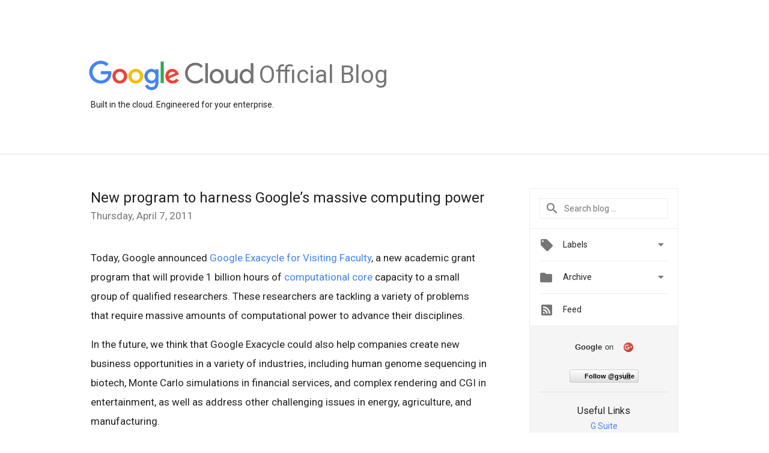

--- FILE ---
content_type: text/html; charset=UTF-8
request_url: https://cloud.googleblog.com/2011/04/new-program-to-harness-googles-massive.html
body_size: 25250
content:
<!DOCTYPE html>
<html class='v2 detail-page' dir='ltr' itemscope='' itemtype='http://schema.org/Blog' lang='en' xmlns='http://www.w3.org/1999/xhtml' xmlns:b='http://www.google.com/2005/gml/b' xmlns:data='http://www.google.com/2005/gml/data' xmlns:expr='http://www.google.com/2005/gml/expr'>
<head>
<link href='https://www.blogger.com/static/v1/widgets/335934321-css_bundle_v2.css' rel='stylesheet' type='text/css'/>
<title>
Official Google Cloud Blog: New program to harness Google&#8217;s massive computing power
</title>
<meta content='width=device-width, height=device-height, minimum-scale=1.0, initial-scale=1.0, user-scalable=0' name='viewport'/>
<meta content='IE=Edge' http-equiv='X-UA-Compatible'/>
<meta content='article' property='og:type'/>
<meta content='New program to harness Google’s massive computing power' property='og:title'/>
<meta content='https://blogger.googleusercontent.com/img/b/R29vZ2xl/AVvXsEh9qdiw126lyFKa0zMk2w2zBcxw2NghYSbXEC3_r8TJUQwyB91lYihMHPbMIw9n4ZC1DD9JknOPLhGOzCUyCGXBit3heFLnFogbon8hXgZU3H739A9E8aaFSKIqQMypgkXMS_qA_xtoJiY-/s1600/googlelogo_color_200x200.png' property='og:image'/>
<meta content='en_US' property='og:locale'/>
<meta content='https://cloud.googleblog.com/2011/04/new-program-to-harness-googles-massive.html' property='og:url'/>
<meta content='Official Google Cloud Blog' property='og:site_name'/>
<!-- Twitter Card properties -->
<meta content='Official Google Cloud Blog' property='twitter:site'/>
<meta content='New program to harness Google’s massive computing power' property='twitter:title'/>
<meta content='summary' name='twitter:card'/>
<meta content='@gsuite' name='twitter:creator'/>
<link href='https://fonts.googleapis.com/css?family=Roboto:400italic,400,500,500italic,700,700italic' rel='stylesheet' type='text/css'/>
<link href='https://fonts.googleapis.com/icon?family=Material+Icons' rel='stylesheet'/>
<script src='https://ajax.googleapis.com/ajax/libs/jquery/1.11.3/jquery.min.js' type='text/javascript'></script>
<!-- End -->
<style id='page-skin-1' type='text/css'><!--
/*
<Group description="Header Color" selector="header">
<Variable name="header.background.color" description="Header Background"
type="color" default="#ffffff"/>
</Group>
*/
.header-outer {
border-bottom: 1px solid #e0e0e0;
background: #ffffff;
}
html, .Label h2, #sidebar .rss a, .BlogArchive h2, .FollowByEmail h2.title, .widget .post h2 {
font-family: Roboto, sans-serif;
}
.plusfollowers h2.title, .post h2.title, .widget h2.title {
font-family: Roboto, sans-serif;
}
.widget-item-control {
height: 100%;
}
.widget.Header, #header {
position: relative;
height: 100%;
width: 100%;
}
}
.widget.Header .header-logo1 {
float: left;
margin-right: 15px;
padding-right: 15px;
border-right: 1px solid #ddd;
}
.header-title h2 {
color: rgba(0,0,0,.54);
display: inline-block;
font-size: 40px;
font-family: Roboto, sans-serif;
font-weight: normal;
line-height: 56px;
vertical-align: top;
margin-left:5px;
}
.header-inner {
background-repeat: no-repeat;
background-position: right 0px;
}
.post-author,
.byline-author {
font-size: 14px;
font-weight: normal;
color: #757575;
color: rgba(0,0,0,.54);
}
.post-content .img-border {
border: 1px solid rgb(235, 235, 235);
padding: 4px;
}
.header-title a {
text-decoration: none !important;
}
pre {
border: 1px solid #bbbbbb;
margin-top: 1em 0 0 0;
padding: 0.99em;
overflow-x: auto;
overflow-y: auto;
}
pre, code {
font-size: 9pt;
background-color: #fafafa;
line-height: 125%;
font-family: monospace;
}
pre, code {
color: #060;
font: 13px/1.54 "courier new",courier,monospace;
}
.header-left .header-logo1 {
width: 128px !important;
}
.header-desc {
line-height: 20px;
margin-top: 8px;
}
.fb-custom img, .twitter-custom img, .gplus-share img {
cursor: pointer;
opacity: 0.54;
}
.fb-custom img:hover, .twitter-custom img:hover, .gplus-share img:hover {
opacity: 0.87;
}
.fb-like {
width: 80px;
}
.post .share {
float: right;
}
#twitter-share{
border: #CCC solid 1px;
border-radius: 3px;
background-image: -webkit-linear-gradient(top,#ffffff,#dedede);
}
.twitter-follow {
background: url(//4.bp.blogspot.com/-8O7VcmcY32o/VSYkC2vUj7I/AAAAAAAAHeU/7mzo-JFgTgk/s1600/twitter-bird.png) no-repeat left center;
padding-left: 18px;
font: normal normal normal 11px/18px 'Helvetica Neue',Arial,sans-serif;
font-weight: bold;
text-shadow: 0 1px 0 rgba(255,255,255,.5);
cursor: pointer;
margin-bottom: 10px;
}
.twitter-fb {
padding-top: 2px;
}
.fb-follow-button  {
background: -webkit-linear-gradient(#4c69ba, #3b55a0);
background: -moz-linear-gradient(#4c69ba, #3b55a0);
background: linear-gradient(#4c69ba, #3b55a0);
border-radius: 2px;
height: 18px;
padding: 4px 0 0 3px;
width: 57px;
border: #4c69ba solid 1px;
}
.fb-follow-button a {
text-decoration: none !important;
text-shadow: 0 -1px 0 #354c8c;
text-align: center;
white-space: nowrap;
font-size: 11px;
color: white;
vertical-align: top;
}
.fb-follow-button a:visited {
color: white;
}
.fb-follow {
padding: 0px 5px 3px 0px;
width: 14px;
vertical-align: bottom;
}
.gplus-wrapper {
margin-top: 3px;
display: inline-block;
vertical-align: top;
}
.twitter-custom, .gplus-share {
margin-right: 12px;
}
.fb-follow-button{
margin: 10px auto;
}
/** CUSTOM CODE **/

--></style>
<style id='template-skin-1' type='text/css'><!--
.header-outer {
clear: both;
}
.header-inner {
margin: auto;
padding: 0px;
}
.footer-outer {
background: #f5f5f5;
clear: both;
margin: 0;
}
.footer-inner {
margin: auto;
padding: 0px;
}
.footer-inner-2 {
/* Account for right hand column elasticity. */
max-width: calc(100% - 248px);
}
.google-footer-outer {
clear: both;
}
.cols-wrapper, .google-footer-outer, .footer-inner, .header-inner {
max-width: 978px;
margin-left: auto;
margin-right: auto;
}
.cols-wrapper {
margin: auto;
clear: both;
margin-top: 60px;
margin-bottom: 60px;
overflow: hidden;
}
.col-main-wrapper {
float: left;
width: 100%;
}
.col-main {
margin-right: 278px;
max-width: 660px;
}
.col-right {
float: right;
width: 248px;
margin-left: -278px;
}
/* Tweaks for layout mode. */
body#layout .google-footer-outer {
display: none;
}
body#layout .header-outer, body#layout .footer-outer {
background: none;
}
body#layout .header-inner {
height: initial;
}
body#layout .cols-wrapper {
margin-top: initial;
margin-bottom: initial;
}
--></style>
<!-- start all head -->
<meta content='text/html; charset=UTF-8' http-equiv='Content-Type'/>
<meta content='blogger' name='generator'/>
<link href='https://cloud.googleblog.com/favicon.ico' rel='icon' type='image/x-icon'/>
<link href='https://cloud.googleblog.com/2011/04/new-program-to-harness-googles-massive.html' rel='canonical'/>
<link rel="alternate" type="application/atom+xml" title="Official Google Cloud Blog - Atom" href="https://cloud.googleblog.com/feeds/posts/default" />
<link rel="alternate" type="application/rss+xml" title="Official Google Cloud Blog - RSS" href="https://cloud.googleblog.com/feeds/posts/default?alt=rss" />
<link rel="service.post" type="application/atom+xml" title="Official Google Cloud Blog - Atom" href="https://www.blogger.com/feeds/6567687196385815607/posts/default" />

<link rel="alternate" type="application/atom+xml" title="Official Google Cloud Blog - Atom" href="https://cloud.googleblog.com/feeds/3911709710776020745/comments/default" />
<!--Can't find substitution for tag [blog.ieCssRetrofitLinks]-->
<meta content='https://cloud.googleblog.com/2011/04/new-program-to-harness-googles-massive.html' property='og:url'/>
<meta content='New program to harness Google’s massive computing power' property='og:title'/>
<meta content='Today, Google announced Google Exacycle for Visiting Faculty , a new academic grant program that will provide 1 billion hours of computation...' property='og:description'/>
<!-- end all head -->
<base target='_self'/>
<style>
      html {
        font-family: Roboto, sans-serif;
        -moz-osx-font-smoothing: grayscale;
        -webkit-font-smoothing: antialiased;
      }
      body {
        padding: 0;
        /* This ensures that the scroll bar is always present, which is needed */
        /* because content render happens after page load; otherwise the header */
        /* would "bounce" in-between states. */
        min-height: 150%;
      }
      h2 {
        font-size: 16px;
      }
      h1, h2, h3, h4, h5 {
        line-height: 2em;
      }
      html, h4, h5, h6 {
        font-size: 14px;
      }
      a, a:visited {
        color: #4184F3;
        text-decoration: none;
      }
      a:focus, a:hover, a:active {
        text-decoration: none;
      }
      .Header {
        margin-top: 15px;
      }
      .Header h1 {
        font-size: 32px;
        font-weight: 300;
        line-height: 32px;
        height: 42px;
      }
      .header-inner .Header .titlewrapper {
        padding: 0;
        margin-top: 30px;
      }
      .header-inner .Header .descriptionwrapper {
        padding: 0;
        margin: 0;
      }
      .cols-wrapper {
        margin-top: 56px;
      }
      .header-outer, .cols-wrapper, .footer-outer, .google-footer-outer {
        padding: 0 60px;
      }
      .header-inner {
        height: 256px;
        position: relative;
      }
      html, .header-inner a {
        color: #212121;
        color: rgba(0,0,0,.87);
      }
      .header-inner .google-logo {
        display: inline-block;
        background-size: contain;
        z-index: 1;
        height: 50px;
        overflow: hidden;
        margin-top: 4px;
      }
      .header-left {
        position: absolute;
        top: 50%;
        -webkit-transform: translateY(-50%);
        transform: translateY(-50%);
        margin-top: 12px;
        width: 100%;
      }
      .google-logo {
        margin-left: -4px;
      }
      #google-footer {
        position: relative;
        font-size: 13px;
        list-style: none;
        text-align: right;
      }
      #google-footer a {
        color: #444;
      }
      #google-footer ul {
        margin: 0;
        padding: 0;
        height: 144px;
        line-height: 144px;
      }
      #google-footer ul li {
        display: inline;
      }
      #google-footer ul li:before {
        color: #999;
        content: "\00b7";
        font-weight: bold;
        margin: 5px;
      }
      #google-footer ul li:first-child:before {
        content: '';
      }
      #google-footer .google-logo-dark {
        left: 0;
        margin-top: -16px;
        position: absolute;
        top: 50%;
      }
      /** Sitemap links. **/
      .footer-inner-2 {
        font-size: 14px;
        padding-top: 42px;
        padding-bottom: 74px;
      }
      .footer-inner-2 .HTML h2 {
        color: #212121;
        color: rgba(0,0,0,.87);
        font-size: 14px;
        font-weight: 500;
        padding-left: 0;
        margin: 10px 0;
      }
      .footer-inner-2 .HTML ul {
        font-weight: normal;
        list-style: none;
        padding-left: 0;
      }
      .footer-inner-2 .HTML li {
        line-height: 24px;
        padding: 0;
      }
      .footer-inner-2 li a {
        color: rgba(65,132,243,.87);
      }
      /** Archive widget. **/
      .BlogArchive {
        font-size: 13px;
        font-weight: normal;
      }
      .BlogArchive .widget-content {
        display: none;
      }
      .BlogArchive h2, .Label h2 {
        color: #4184F3;
        text-decoration: none;
      }
      .BlogArchive .hierarchy li {
        display: inline-block;
      }
      /* Specificity needed here to override widget CSS defaults. */
      .BlogArchive #ArchiveList ul li, .BlogArchive #ArchiveList ul ul li {
        margin: 0;
        padding-left: 0;
        text-indent: 0;
      }
      .BlogArchive .intervalToggle {
        cursor: pointer;
      }
      .BlogArchive .expanded .intervalToggle .new-toggle {
        -ms-transform: rotate(180deg);
        transform: rotate(180deg);
      }
      .BlogArchive .new-toggle {
        float: right;
        padding-top: 3px;
        opacity: 0.87;
      }
      #ArchiveList {
        text-transform: uppercase;
      }
      #ArchiveList .expanded > ul:last-child {
        margin-bottom: 16px;
      }
      #ArchiveList .archivedate {
        width: 100%;
      }
      /* Months */
      .BlogArchive .items {
        max-width: 150px;
        margin-left: -4px;
      }
      .BlogArchive .expanded .items {
        margin-bottom: 10px;
        overflow: hidden;
      }
      .BlogArchive .items > ul {
        float: left;
        height: 32px;
      }
      .BlogArchive .items a {
        padding: 0 4px;
      }
      .Label {
        font-size: 13px;
        font-weight: normal;
      }
      .sidebar-icon {
        display: inline-block;
        width: 24px;
        height: 24px;
        vertical-align: middle;
        margin-right: 12px;
        margin-top: -1px
      }
      .Label a {
        margin-right: 4px;
      }
      .Label .widget-content {
        display: none;
      }
      .FollowByEmail {
        font-size: 13px;
        font-weight: normal;
      }
      .FollowByEmail h2 {
        background: url("[data-uri]");
        background-repeat: no-repeat;
        background-position: 0 50%;
        text-indent: 30px;
      }
      .FollowByEmail .widget-content {
        display: none;
      }
      .searchBox input {
        border: 1px solid #eee;
        color: #212121;
        color: rgba(0,0,0,.87);
        font-size: 14px;
        padding: 8px 8px 8px 40px;
        width: 164px;
        font-family: Roboto, sans-serif;
        background: url("https://www.gstatic.com/images/icons/material/system/1x/search_grey600_24dp.png") 8px center no-repeat;
      }
      .searchBox ::-webkit-input-placeholder { /* WebKit, Blink, Edge */
        color:    rgba(0,0,0,.54);
      }
      .searchBox :-moz-placeholder { /* Mozilla Firefox 4 to 18 */
        color:    #000;
        opacity:  0.54;
      }
      .searchBox ::-moz-placeholder { /* Mozilla Firefox 19+ */
        color:    #000;
        opacity:  0.54;
      }
      .searchBox :-ms-input-placeholder { /* Internet Explorer 10-11 */
        color:    #757575;
      }
      .widget-item-control {
        margin-top: 0px;
      }
      .section {
        margin: 0;
        padding: 0;
      }
      #sidebar-top {
        border: 1px solid #eee;
      }
      #sidebar-top > div {
        margin: 16px 0;
      }
      .widget ul {
        line-height: 1.6;
      }
      /*main post*/
      .post {
        margin-bottom:30px;
      }
      #main .post .title {
        margin: 0;
      }
      #main .post .title a {
        color: #212121;
        color: rgba(0,0,0,.87);
        font-weight: normal;
        font-size: 24px;
      }
      #main .post .title a:hover {
        text-decoration:none;
        color:#4184F3;
      }
      .message,  #main .post .post-header {
        margin: 0;
        padding: 0;
      }
      #main .post .post-header .caption, #main .post .post-header .labels-caption,  #main .post .post-footer .caption, #main .post .post-footer .labels-caption {
        color: #444;
        font-weight: 500;
      }
      #main .tr-caption-container td {
        text-align: left;
      }
      #main .post .tr-caption {
        color: #757575;
        color: rgba(0,0,0,.54);
        display: block;
        max-width: 560px;
        padding-bottom: 20px;
      }
      #main .post .tr-caption-container {
        line-height: 24px;
        margin: -1px 0 0 0 !important;
        padding: 4px 0;
        text-align: left;
      }
      #main .post .post-header .published{
        font-size:11px;
        font-weight:bold;
      }
      .post-header .publishdate {
        font-size: 17px;
        font-weight:normal;
        color: #757575;
        color: rgba(0,0,0,.54);
      }
      #main .post .post-footer{
        font-size:12px;
        padding-bottom: 21px;
      }
      .label-footer {
        margin-bottom: 12px;
        margin-top: 12px;
      }
      .comment-img {
        margin-right: 16px;
        opacity: 0.54;
        vertical-align: middle;
      }
      #main .post .post-header .published {
        margin-bottom: 40px;
        margin-top: -2px;
      }
      .post .post-content {
        color: #212121;
        color: rgba(0,0,0,.87);
        font-size: 17px;
        margin: 25px 0 36px 0;
        line-height: 32px;
      }
      .post-body .post-content ul, .post-body .post-content ol {
        margin: 16px 0;
        padding: 0 48px;
      }
      .post-summary {
        display: none;
      }
      /* Another old-style caption. */
      .post-content div i, .post-content div + i {
        font-size: 14px;
        font-style: normal;
        color: #757575;
        color: rgba(0,0,0,.54);
        display: block;
        line-height: 24px;
        margin-bottom: 16px;
        text-align: left;
      }
      /* Another old-style caption (with link) */
      .post-content a > i {
        color: #4184F3 !important;
      }
      /* Old-style captions for images. */
      .post-content .separator + div:not(.separator) {
        margin-top: -16px;
      }
      /* Capture section headers. */
      .post-content br + br + b, .post-content .space + .space + b, .post-content .separator + b {
        display: inline-block;
        margin-bottom: 8px;
        margin-top: 24px;
      }
      .post-content li {
        line-height: 32px;
      }
      /* Override all post images/videos to left align. */
      .post-content .separator, .post-content > div {
        text-align: left;
      }
      .post-content .separator > a, .post-content .separator > span {
        margin-left: 0 !important;
      }
      .post-content img {
        max-width: 100%;
        height: auto;
        width: auto;
      }
      .post-content .tr-caption-container img {
        margin-bottom: 12px;
      }
      .post-content iframe, .post-content embed {
        max-width: 100%;
      }
      .post-content .carousel-container {
        margin-bottom: 48px;
      }
      #main .post-content b {
        font-weight: 500;
      }
      /* These are the main paragraph spacing tweaks. */
      #main .post-content br {
        content: ' ';
        display: block;
        padding: 4px;
      }
      .post-content .space {
        display: block;
        height: 8px;
      }
      .post-content iframe + .space, .post-content iframe + br {
        padding: 0 !important;
      }
      #main .post .jump-link {
        margin-bottom:10px;
      }
      .post-content img, .post-content iframe {
        margin: 30px 0 20px 0;
      }
      .post-content > img:first-child, .post-content > iframe:first-child {
        margin-top: 0;
      }
      .col-right .section {
        padding: 0 16px;
      }
      #aside {
        background:#fff;
        border:1px solid #eee;
        border-top: 0;
      }
      #aside .widget {
        margin:0;
      }
      #aside .widget h2, #ArchiveList .toggle + a.post-count-link {
        color: #212121;
        color: rgba(0,0,0,.87);
        font-weight: 400 !important;
        margin: 0;
      }
      #ArchiveList .toggle {
        float: right;
      }
      #ArchiveList .toggle .material-icons {
        padding-top: 4px;
      }
      #sidebar .tab {
        cursor: pointer;
      }
      #sidebar .tab .arrow {
        display: inline-block;
        float: right;
      }
      #sidebar .tab .icon {
        display: inline-block;
        vertical-align: top;
        height: 24px;
        width: 24px;
        margin-right: 13px;
        margin-left: -1px;
        margin-top: 1px;
        color: #757575;
        color: rgba(0,0,0,.54);
      }
      #sidebar .widget-content > :first-child {
        padding-top: 8px;
      }
      #sidebar .active .tab .arrow {
        -ms-transform: rotate(180deg);
        transform: rotate(180deg);
      }
      #sidebar .arrow {
        color: #757575;
        color: rgba(0,0,0,.54);
      }
      #sidebar .widget h2 {
        font-size: 14px;
        line-height: 24px;
        display: inline-block;
      }
      #sidebar .widget .BlogArchive {
        padding-bottom: 8px;
      }
      #sidebar .widget {
        border-bottom: 1px solid #eee;
        box-shadow: 0px 1px 0 white;
        margin-bottom: 0;
        padding: 14px 0;
        min-height: 20px;
      }
      #sidebar .widget:last-child {
        border-bottom: none;
        box-shadow: none;
        margin-bottom: 0;
      }
      #sidebar ul {
        margin: 0;
        padding: 0;
      }
      #sidebar ul li {
        list-style:none;
        padding:0;
      }
      #sidebar ul li a {
        line-height: 32px;
      }
      #sidebar .archive {
        background-image: url("[data-uri]");
        height: 24px;
        line-height: 24px;
        padding-left: 30px;
      }
      #sidebar .labels {
        background-image: url("[data-uri]");
        height: 20px;
        line-height: 20px;
        padding-left: 30px;
      }
      #sidebar .rss a {
        background-image: url("[data-uri]");
      }
      #sidebar .subscription a {
        background-image: url("[data-uri]");
      }
      #sidebar-bottom {
        background: #f5f5f5;
        border-top:1px solid #eee;
      }
      #sidebar-bottom .widget {
        border-bottom: 1px solid #e0e0e0;
        padding: 15px 0;
        text-align: center;
      }
      #sidebar-bottom > div:last-child {
        border-bottom: 0;
      }
      #sidebar-bottom .text {
        line-height: 20px;
      }
      /* Home, forward, and backward pagination. */
      .blog-pager {
        border-top : 1px #e0e0e0 solid;
        padding-top: 10px;
        margin-top: 15px;
        text-align: right !important;
      }
      #blog-pager {
        margin-botom: 0;
        margin-top: -14px;
        padding: 16px 0 0 0;
      }
      #blog-pager a {
        display: inline-block;
      }
      .blog-pager i.disabled {
        opacity: 0.2 !important;
      }
      .blog-pager i {
        color: black;
        margin-left: 16px;
        opacity: 0.54;
      }
      .blog-pager i:hover, .blog-pager i:active {
        opacity: 0.87;
      }
      #blog-pager-older-link, #blog-pager-newer-link {
        float: none;
      }
      .gplus-profile {
        background-color: #fafafa;
        border: 1px solid #eee;
        overflow: hidden;
        width: 212px;
      }
      .gplus-profile-inner {
        margin-left: -1px;
        margin-top: -1px;
      }
      /* Sidebar follow buttons. */
      .followgooglewrapper {
        padding: 12px 0 0 0;
      }
      .loading {
        visibility: hidden;
      }
      .detail-page .post-footer .cmt_iframe_holder {
        padding-top: 40px !important;
      }
      /** Desktop **/
      @media (max-width: 900px) {
        .col-right {
          display: none;
        }
        .col-main {
          margin-right: 0;
          min-width: initial;
        }
        .footer-outer {
          display: none;
        }
        .cols-wrapper {
          min-width: initial;
        }
        .google-footer-outer {
          background-color: #f5f5f5;
        }
      }
      /** Tablet **/
      @media (max-width: 712px) {
        .header-outer, .cols-wrapper, .footer-outer, .google-footer-outer {
          padding: 0 40px;
        }
      }
      /* An extra breakpoint accommodating for long blog titles. */
      @media (max-width: 600px) {
        .header-left {
          height: 100%;
          top: inherit;
          margin-top: 0;
          -webkit-transform: initial;
          transform: initial;
        }
        .header-title {
          margin-top: 18px;
        }
        .header-inner .google-logo {
          height: 40px;
          margin-top: 3px;
        }
        .header-inner .google-logo img {
          height: 35px;
        }
        .header-title h2 {
          font-size: 32px;
          line-height: 36px;
        }
        .header-desc {
          bottom: 24px;
          position: absolute;
        }
      }
      /** Mobile/small desktop window; also landscape. **/
      @media (max-width: 480px), (max-height: 480px) {
        .header-outer, .cols-wrapper, .footer-outer, .google-footer-outer {
          padding: 0 16px;
        }
        .cols-wrapper {
          margin-top: 0;
        }
        .post-header .publishdate, .post .post-content {
          font-size: 16px;
        }
        .post .post-content {
          line-height: 28px;
          margin-bottom: 30px;
        }
        .post {
          margin-top: 30px;
        }
        .byline-author {
          display: block;
          font-size: 12px;
          line-height: 24px;
          margin-top: 6px;
        }
        #main .post .title a {
          font-weight: 500;
          color: #4c4c4c;
          color: rgba(0,0,0,.70);
        }
        #main .post .post-header {
          padding-bottom: 12px;
        }
        #main .post .post-header .published {
          margin-bottom: -8px;
          margin-top: 3px;
        }
        .post .read-more {
          display: block;
          margin-top: 14px;
        }
        .post .tr-caption {
          font-size: 12px;
        }
        #main .post .title a {
          font-size: 20px;
          line-height: 30px;
        }
        .post-content iframe {
          /* iframe won't keep aspect ratio when scaled down. */
          max-height: 240px;
        }
        .post-content .separator img, .post-content .tr-caption-container img, .post-content iframe {
          margin-left: -16px;
          max-width: inherit;
          width: calc(100% + 32px);
        }
        .post-content table, .post-content td {
          width: 100%;
        }
        #blog-pager {
          margin: 0;
          padding: 16px 0;
        }
        /** List page tweaks. **/
        .list-page .post-original {
          display: none;
        }
        .list-page .post-summary {
          display: block;
        }
        .list-page .comment-container {
          display: none;
        } 
        .list-page #blog-pager {
          padding-top: 0;
          border: 0;
          margin-top: -8px;
        }
        .list-page .label-footer {
          display: none;
        }
        .list-page #main .post .post-footer {
          border-bottom: 1px solid #eee;
          margin: -16px 0 0 0;
          padding: 0 0 20px 0;
        }
        .list-page .post .share {
          display: none;
        }
        /** Detail page tweaks. **/
        .detail-page .post-footer .cmt_iframe_holder {
          padding-top: 32px !important;
        }
        .detail-page .label-footer {
          margin-bottom: 0;
        }
        .detail-page #main .post .post-footer {
          padding-bottom: 0;
        }
        .detail-page #comments {
          display: none;
        }
      }
      [data-about-pullquote], [data-is-preview], [data-about-syndication] {
        display: none;
      }
    </style>
<noscript>
<style>
        .loading { visibility: visible }</style>
</noscript>
<script type='text/javascript'>
        (function(i,s,o,g,r,a,m){i['GoogleAnalyticsObject']=r;i[r]=i[r]||function(){
        (i[r].q=i[r].q||[]).push(arguments)},i[r].l=1*new Date();a=s.createElement(o),
        m=s.getElementsByTagName(o)[0];a.async=1;a.src=g;m.parentNode.insertBefore(a,m)
        })(window,document,'script','https://www.google-analytics.com/analytics.js','ga');
        ga('create', 'UA-18038-3', 'auto', 'blogger');
        ga('blogger.send', 'pageview');
      </script>
<link href='https://www.blogger.com/dyn-css/authorization.css?targetBlogID=6567687196385815607&amp;zx=c4f95348-cfa9-45f8-a71e-a0a7a7dc719d' media='none' onload='if(media!=&#39;all&#39;)media=&#39;all&#39;' rel='stylesheet'/><noscript><link href='https://www.blogger.com/dyn-css/authorization.css?targetBlogID=6567687196385815607&amp;zx=c4f95348-cfa9-45f8-a71e-a0a7a7dc719d' rel='stylesheet'/></noscript>
<meta name='google-adsense-platform-account' content='ca-host-pub-1556223355139109'/>
<meta name='google-adsense-platform-domain' content='blogspot.com'/>

</head>
<body>
<script type='text/javascript'>
      //<![CDATA[
      var axel = Math.random() + "";
      var a = axel * 10000000000000;
      document.write('<iframe src="https://2542116.fls.doubleclick.net/activityi;src=2542116;type=gblog;cat=googl0;ord=ord=' + a + '?" width="1" height="1" frameborder="0" style="display:none"></iframe>');
      //]]>
    </script>
<noscript>
<img alt='' height='1' src='https://ad.doubleclick.net/ddm/activity/src=2542116;type=gblog;cat=googl0;ord=1?' width='1'/>
</noscript>
<!-- Header -->
<div class='header-outer'>
<div class='header-inner'>
<div class='section' id='header'><div class='widget Header' data-version='1' id='Header1'>
<div class='header-left'>
<div class='header-title'>
<a class='google-logo' href='https://cloud.googleblog.com/'>
<img height="50" src="//3.bp.blogspot.com/-a3v4BOp6LoU/V-y9lFzsb_I/AAAAAAAATGY/aD_EUNu9X4MHVu3ScQH38S2yvyNAVON9ACK4B/s1600/logo_lockup_cloud_color.png">
</a>
<a href='/.'>
<h2>
            Official Blog
          </h2>
</a>
</div>
<div class='header-desc'>
Built in the cloud. Engineered for your enterprise.
</div>
</div>
</div></div>
</div>
</div>
<!-- all content wrapper start -->
<div class='cols-wrapper loading'>
<div class='col-main-wrapper'>
<div class='col-main'>
<div class='section' id='main'><div class='widget Blog' data-version='1' id='Blog1'>
<div class='post' data-id='3911709710776020745' itemscope='' itemtype='http://schema.org/BlogPosting'>
<h2 class='title' itemprop='name'>
<a href='https://cloud.googleblog.com/2011/04/new-program-to-harness-googles-massive.html' itemprop='url' title='New program to harness Google’s massive computing power'>
New program to harness Google&#8217;s massive computing power
</a>
</h2>
<div class='post-header'>
<div class='published'>
<span class='publishdate' itemprop='datePublished'>
Thursday, April 7, 2011
</span>
</div>
</div>
<div class='post-body'>
<div class='post-content' itemprop='articleBody'>
<script type='text/template'>
                          Today, Google announced <a href="http://research.google.com/university/exacycle_program.html">Google Exacycle for Visiting Faculty</a>, a new academic grant program that will provide 1 billion hours of <a href="http://en.wikipedia.org/wiki/Multi-core_processor">computational core</a> capacity to a small group of qualified researchers. These researchers are tackling a variety of problems that require massive amounts of computational power to advance their disciplines.<br /><br />In the future, we think that Google Exacycle could also help companies create new business opportunities in a variety of industries, including human genome sequencing in biotech, Monte Carlo simulations in financial services, and complex rendering and CGI in entertainment, as well as address other challenging issues in energy, agriculture, and manufacturing.<br /><br />If your business can benefit from access to large amounts of computing power (hundreds of millions of autonomous core-hours) to solve complex technical challenges, and you want to discuss potential applications, you can reach us <a href="https://spreadsheets0.google.com/a/google.com/spreadsheet/viewform?hl=en&amp;hl=en&amp;formkey=dEJFZ1c4Z0UtQlVwTldhbnh3azY5LUE6MQ#gid=0">here</a>. <br /><br />Posted by Jordan Breckenridge, Google Exacycle Team
                        </script>
<noscript>
Today, Google announced <a href="http://research.google.com/university/exacycle_program.html">Google Exacycle for Visiting Faculty</a>, a new academic grant program that will provide 1 billion hours of <a href="http://en.wikipedia.org/wiki/Multi-core_processor">computational core</a> capacity to a small group of qualified researchers. These researchers are tackling a variety of problems that require massive amounts of computational power to advance their disciplines.<br /><br />In the future, we think that Google Exacycle could also help companies create new business opportunities in a variety of industries, including human genome sequencing in biotech, Monte Carlo simulations in financial services, and complex rendering and CGI in entertainment, as well as address other challenging issues in energy, agriculture, and manufacturing.<br /><br />If your business can benefit from access to large amounts of computing power (hundreds of millions of autonomous core-hours) to solve complex technical challenges, and you want to discuss potential applications, you can reach us <a href="https://spreadsheets0.google.com/a/google.com/spreadsheet/viewform?hl=en&amp;hl=en&amp;formkey=dEJFZ1c4Z0UtQlVwTldhbnh3azY5LUE6MQ#gid=0">here</a>. <br /><br />Posted by Jordan Breckenridge, Google Exacycle Team
</noscript>
</div>
</div>
<div class='share'>
<span class='gplus-share social-wrapper' data-href='https://plus.google.com/share?url=https://cloud.googleblog.com/2011/04/new-program-to-harness-googles-massive.html'>
<img alt='Share on Google+' height='24' src='https://www.gstatic.com/images/branding/google_plus/2x/ic_w_post_gplus_black_24dp.png' width='24'/>
</span>
<span class='twitter-custom social-wrapper' data-href='http://twitter.com/share?text=Official Google Cloud Blog:New program to harness Google’s massive computing power&url=https://cloud.googleblog.com/2011/04/new-program-to-harness-googles-massive.html&via=gsuite'>
<img alt='Share on Twitter' height='24' src='https://www.gstatic.com/images/icons/material/system/2x/post_twitter_black_24dp.png' width='24'/>
</span>
<span class='fb-custom social-wrapper' data-href='https://www.facebook.com/sharer.php?u=https://cloud.googleblog.com/2011/04/new-program-to-harness-googles-massive.html'>
<img alt='Share on Facebook' height='24' src='https://www.gstatic.com/images/icons/material/system/2x/post_facebook_black_24dp.png' width='24'/>
</span>
</div>
<div class='post-footer'>
<div class='cmt_iframe_holder' data-href='https://cloud.googleblog.com/2011/04/new-program-to-harness-googles-massive.html' data-viewtype='FILTERED_POSTMOD'></div>
<a href='https://plus.google.com/112374322230920073195' rel='author' style='display:none;'>
                        Google
                      </a>
<div class='label-footer'>
<span class='labels-caption'>
Labels:
</span>
<span class='labels'>
<a class='label' href='https://cloud.googleblog.com/search/label/developers' rel='tag'>
developers
</a>

                                ,
                              
<a class='label' href='https://cloud.googleblog.com/search/label/enterprise' rel='tag'>
enterprise
</a>
</span>
</div>
</div>
</div>
<div class='blog-pager' id='blog-pager'>
<a class='home-link' href='https://cloud.googleblog.com/'>
<i class='material-icons'>
                      &#59530;
                    </i>
</a>
<span id='blog-pager-newer-link'>
<a class='blog-pager-newer-link' href='https://cloud.googleblog.com/2011/04/our-gone-google-story-south-carolina.html' id='Blog1_blog-pager-newer-link' title='Newer Post'>
<i class='material-icons'>
                          &#58820;
                        </i>
</a>
</span>
<span id='blog-pager-older-link'>
<a class='blog-pager-older-link' href='https://cloud.googleblog.com/2011/04/putting-android-to-work-for-your.html' id='Blog1_blog-pager-older-link' title='Older Post'>
<i class='material-icons'>
                          &#58824;
                        </i>
</a>
</span>
</div>
<div class='clear'></div>
</div></div>
</div>
</div>
<div class='col-right'>
<div class='section' id='sidebar-top'><div class='widget HTML' data-version='1' id='HTML8'>
<div class='widget-content'>
<div class='searchBox'>
<input type='text' title='Search This Blog' placeholder='Search blog ...' />
</div>
</div>
<div class='clear'></div>
</div></div>
<div id='aside'>
<div class='section' id='sidebar'><div class='widget Label' data-version='1' id='Label1'>
<div class='tab'>
<img class='sidebar-icon' src='[data-uri]'/>
<h2>
Labels
</h2>
<i class='material-icons arrow'>
                      &#58821;
                    </i>
</div>
<div class='widget-content list-label-widget-content'>
<ul>
<li>
<a dir='ltr' href='https://cloud.googleblog.com/search/label/%23innovationupgrade'>
#innovationupgrade
</a>
</li>
<li>
<a dir='ltr' href='https://cloud.googleblog.com/search/label/%23InspireGirls'>
#InspireGirls
</a>
</li>
<li>
<a dir='ltr' href='https://cloud.googleblog.com/search/label/%23moregoogleapps'>
#moregoogleapps
</a>
</li>
<li>
<a dir='ltr' href='https://cloud.googleblog.com/search/label/%23SysAdminDay'>
#SysAdminDay
</a>
</li>
<li>
<a dir='ltr' href='https://cloud.googleblog.com/search/label/%23tbt'>
#tbt
</a>
</li>
<li>
<a dir='ltr' href='https://cloud.googleblog.com/search/label/%23throwbackthursday'>
#throwbackthursday
</a>
</li>
<li>
<a dir='ltr' href='https://cloud.googleblog.com/search/label/%23top10trust'>
#top10trust
</a>
</li>
<li>
<a dir='ltr' href='https://cloud.googleblog.com/search/label/100%25%20web'>
100% web
</a>
</li>
<li>
<a dir='ltr' href='https://cloud.googleblog.com/search/label/50states'>
50states
</a>
</li>
<li>
<a dir='ltr' href='https://cloud.googleblog.com/search/label/ad%20contest'>
ad contest
</a>
</li>
<li>
<a dir='ltr' href='https://cloud.googleblog.com/search/label/add-ons'>
add-ons
</a>
</li>
<li>
<a dir='ltr' href='https://cloud.googleblog.com/search/label/admin'>
admin
</a>
</li>
<li>
<a dir='ltr' href='https://cloud.googleblog.com/search/label/Admin%20console'>
Admin console
</a>
</li>
<li>
<a dir='ltr' href='https://cloud.googleblog.com/search/label/admin%20sdk'>
admin sdk
</a>
</li>
<li>
<a dir='ltr' href='https://cloud.googleblog.com/search/label/AirPlay'>
AirPlay
</a>
</li>
<li>
<a dir='ltr' href='https://cloud.googleblog.com/search/label/Android'>
Android
</a>
</li>
<li>
<a dir='ltr' href='https://cloud.googleblog.com/search/label/Android%20for%20Work'>
Android for Work
</a>
</li>
<li>
<a dir='ltr' href='https://cloud.googleblog.com/search/label/Android%20for%20Work%20Live'>
Android for Work Live
</a>
</li>
<li>
<a dir='ltr' href='https://cloud.googleblog.com/search/label/Android%20Marshmellow'>
Android Marshmellow
</a>
</li>
<li>
<a dir='ltr' href='https://cloud.googleblog.com/search/label/Android%20Nougat'>
Android Nougat
</a>
</li>
<li>
<a dir='ltr' href='https://cloud.googleblog.com/search/label/Android%20security'>
Android security
</a>
</li>
<li>
<a dir='ltr' href='https://cloud.googleblog.com/search/label/Android%20security%20tips'>
Android security tips
</a>
</li>
<li>
<a dir='ltr' href='https://cloud.googleblog.com/search/label/Apps%20Adventures'>
Apps Adventures
</a>
</li>
<li>
<a dir='ltr' href='https://cloud.googleblog.com/search/label/apps%20script'>
apps script
</a>
</li>
<li>
<a dir='ltr' href='https://cloud.googleblog.com/search/label/apptuesday'>
apptuesday
</a>
</li>
<li>
<a dir='ltr' href='https://cloud.googleblog.com/search/label/Armed%20Forces%20Day'>
Armed Forces Day
</a>
</li>
<li>
<a dir='ltr' href='https://cloud.googleblog.com/search/label/Asia%20Pacific'>
Asia Pacific
</a>
</li>
<li>
<a dir='ltr' href='https://cloud.googleblog.com/search/label/Atmosphere%20Live'>
Atmosphere Live
</a>
</li>
<li>
<a dir='ltr' href='https://cloud.googleblog.com/search/label/Audi'>
Audi
</a>
</li>
<li>
<a dir='ltr' href='https://cloud.googleblog.com/search/label/Audi%20Connect'>
Audi Connect
</a>
</li>
<li>
<a dir='ltr' href='https://cloud.googleblog.com/search/label/audit'>
audit
</a>
</li>
<li>
<a dir='ltr' href='https://cloud.googleblog.com/search/label/Australia'>
Australia
</a>
</li>
<li>
<a dir='ltr' href='https://cloud.googleblog.com/search/label/big%20data'>
big data
</a>
</li>
<li>
<a dir='ltr' href='https://cloud.googleblog.com/search/label/Big%20Query'>
Big Query
</a>
</li>
<li>
<a dir='ltr' href='https://cloud.googleblog.com/search/label/bigquery'>
bigquery
</a>
</li>
<li>
<a dir='ltr' href='https://cloud.googleblog.com/search/label/Boston'>
Boston
</a>
</li>
<li>
<a dir='ltr' href='https://cloud.googleblog.com/search/label/browser'>
browser
</a>
</li>
<li>
<a dir='ltr' href='https://cloud.googleblog.com/search/label/Chomebox%20for%20Meetings'>
Chomebox for Meetings
</a>
</li>
<li>
<a dir='ltr' href='https://cloud.googleblog.com/search/label/Chrome'>
Chrome
</a>
</li>
<li>
<a dir='ltr' href='https://cloud.googleblog.com/search/label/Chrome%20Device%20Management'>
Chrome Device Management
</a>
</li>
<li>
<a dir='ltr' href='https://cloud.googleblog.com/search/label/Chrome%20digital%20signage'>
Chrome digital signage
</a>
</li>
<li>
<a dir='ltr' href='https://cloud.googleblog.com/search/label/Chrome%20for%20Business'>
Chrome for Business
</a>
</li>
<li>
<a dir='ltr' href='https://cloud.googleblog.com/search/label/Chrome%20for%20Work'>
Chrome for Work
</a>
</li>
<li>
<a dir='ltr' href='https://cloud.googleblog.com/search/label/Chrome%20Frame'>
Chrome Frame
</a>
</li>
<li>
<a dir='ltr' href='https://cloud.googleblog.com/search/label/Chrome%20OS'>
Chrome OS
</a>
</li>
<li>
<a dir='ltr' href='https://cloud.googleblog.com/search/label/Chromebit'>
Chromebit
</a>
</li>
<li>
<a dir='ltr' href='https://cloud.googleblog.com/search/label/Chromebooks'>
Chromebooks
</a>
</li>
<li>
<a dir='ltr' href='https://cloud.googleblog.com/search/label/Chromebooks%20for%20Business'>
Chromebooks for Business
</a>
</li>
<li>
<a dir='ltr' href='https://cloud.googleblog.com/search/label/Chromebooks%20for%20Education'>
Chromebooks for Education
</a>
</li>
<li>
<a dir='ltr' href='https://cloud.googleblog.com/search/label/Chromebooks%20for%20Work'>
Chromebooks for Work
</a>
</li>
<li>
<a dir='ltr' href='https://cloud.googleblog.com/search/label/Chromebox%20for%20digital%20signage'>
Chromebox for digital signage
</a>
</li>
<li>
<a dir='ltr' href='https://cloud.googleblog.com/search/label/Chromebox%20for%20meetings'>
Chromebox for meetings
</a>
</li>
<li>
<a dir='ltr' href='https://cloud.googleblog.com/search/label/Chromebox%20for%20signage'>
Chromebox for signage
</a>
</li>
<li>
<a dir='ltr' href='https://cloud.googleblog.com/search/label/Chromeboxes'>
Chromeboxes
</a>
</li>
<li>
<a dir='ltr' href='https://cloud.googleblog.com/search/label/Chromecast'>
Chromecast
</a>
</li>
<li>
<a dir='ltr' href='https://cloud.googleblog.com/search/label/City%2024%2F7'>
City 24/7
</a>
</li>
<li>
<a dir='ltr' href='https://cloud.googleblog.com/search/label/Classroom'>
Classroom
</a>
</li>
<li>
<a dir='ltr' href='https://cloud.googleblog.com/search/label/Clearing%20Kosovo'>
Clearing Kosovo
</a>
</li>
<li>
<a dir='ltr' href='https://cloud.googleblog.com/search/label/Cloud'>
Cloud
</a>
</li>
<li>
<a dir='ltr' href='https://cloud.googleblog.com/search/label/cloud%20computing'>
cloud computing
</a>
</li>
<li>
<a dir='ltr' href='https://cloud.googleblog.com/search/label/cloud%20computing%20gonegoogle'>
cloud computing gonegoogle
</a>
</li>
<li>
<a dir='ltr' href='https://cloud.googleblog.com/search/label/cloud%20computing%20gonegoogle%20Google%20Apps'>
cloud computing gonegoogle Google Apps
</a>
</li>
<li>
<a dir='ltr' href='https://cloud.googleblog.com/search/label/cloud%20computing%20gonegoogle%20Google%20Apps%20google%20docs%20small%20business%20success%20story'>
cloud computing gonegoogle Google Apps google docs small business success story
</a>
</li>
<li>
<a dir='ltr' href='https://cloud.googleblog.com/search/label/cloud%20computing%20gonegoogle%20Google%20Apps%20google%20docs%20small%20business%20success%20story%20switch'>
cloud computing gonegoogle Google Apps google docs small business success story switch
</a>
</li>
<li>
<a dir='ltr' href='https://cloud.googleblog.com/search/label/cloud%20datastore'>
cloud datastore
</a>
</li>
<li>
<a dir='ltr' href='https://cloud.googleblog.com/search/label/cloud%20platform'>
cloud platform
</a>
</li>
<li>
<a dir='ltr' href='https://cloud.googleblog.com/search/label/Cloud%20Platform%20Live'>
Cloud Platform Live
</a>
</li>
<li>
<a dir='ltr' href='https://cloud.googleblog.com/search/label/cloud%20print'>
cloud print
</a>
</li>
<li>
<a dir='ltr' href='https://cloud.googleblog.com/search/label/cloud%20series'>
cloud series
</a>
</li>
<li>
<a dir='ltr' href='https://cloud.googleblog.com/search/label/cloud%20services'>
cloud services
</a>
</li>
<li>
<a dir='ltr' href='https://cloud.googleblog.com/search/label/cloud%20sql'>
cloud sql
</a>
</li>
<li>
<a dir='ltr' href='https://cloud.googleblog.com/search/label/collaboration'>
collaboration
</a>
</li>
<li>
<a dir='ltr' href='https://cloud.googleblog.com/search/label/Colorado'>
Colorado
</a>
</li>
<li>
<a dir='ltr' href='https://cloud.googleblog.com/search/label/Connectors'>
Connectors
</a>
</li>
<li>
<a dir='ltr' href='https://cloud.googleblog.com/search/label/contacts'>
contacts
</a>
</li>
<li>
<a dir='ltr' href='https://cloud.googleblog.com/search/label/Control%20Panel'>
Control Panel
</a>
</li>
<li>
<a dir='ltr' href='https://cloud.googleblog.com/search/label/customer'>
customer
</a>
</li>
<li>
<a dir='ltr' href='https://cloud.googleblog.com/search/label/customer%20love'>
customer love
</a>
</li>
<li>
<a dir='ltr' href='https://cloud.googleblog.com/search/label/Customer%20story'>
Customer story
</a>
</li>
<li>
<a dir='ltr' href='https://cloud.googleblog.com/search/label/Customer%20support'>
Customer support
</a>
</li>
<li>
<a dir='ltr' href='https://cloud.googleblog.com/search/label/Customer%20testimonial'>
Customer testimonial
</a>
</li>
<li>
<a dir='ltr' href='https://cloud.googleblog.com/search/label/data%20centers'>
data centers
</a>
</li>
<li>
<a dir='ltr' href='https://cloud.googleblog.com/search/label/data%20processing%20amendment'>
data processing amendment
</a>
</li>
<li>
<a dir='ltr' href='https://cloud.googleblog.com/search/label/data%20protection'>
data protection
</a>
</li>
<li>
<a dir='ltr' href='https://cloud.googleblog.com/search/label/Developer'>
Developer
</a>
</li>
<li>
<a dir='ltr' href='https://cloud.googleblog.com/search/label/developers'>
developers
</a>
</li>
<li>
<a dir='ltr' href='https://cloud.googleblog.com/search/label/Digital%20Learning%20Day'>
Digital Learning Day
</a>
</li>
<li>
<a dir='ltr' href='https://cloud.googleblog.com/search/label/Docs'>
Docs
</a>
</li>
<li>
<a dir='ltr' href='https://cloud.googleblog.com/search/label/documents'>
documents
</a>
</li>
<li>
<a dir='ltr' href='https://cloud.googleblog.com/search/label/DPA'>
DPA
</a>
</li>
<li>
<a dir='ltr' href='https://cloud.googleblog.com/search/label/Drawings'>
Drawings
</a>
</li>
<li>
<a dir='ltr' href='https://cloud.googleblog.com/search/label/Drive%20for%20Education'>
Drive for Education
</a>
</li>
<li>
<a dir='ltr' href='https://cloud.googleblog.com/search/label/drive%20sharing'>
drive sharing
</a>
</li>
<li>
<a dir='ltr' href='https://cloud.googleblog.com/search/label/Earth'>
Earth
</a>
</li>
<li>
<a dir='ltr' href='https://cloud.googleblog.com/search/label/earth%20and%20maps'>
earth and maps
</a>
</li>
<li>
<a dir='ltr' href='https://cloud.googleblog.com/search/label/EC'>
EC
</a>
</li>
<li>
<a dir='ltr' href='https://cloud.googleblog.com/search/label/education'>
education
</a>
</li>
<li>
<a dir='ltr' href='https://cloud.googleblog.com/search/label/Education%20on%20Air'>
Education on Air
</a>
</li>
<li>
<a dir='ltr' href='https://cloud.googleblog.com/search/label/EMC'>
EMC
</a>
</li>
<li>
<a dir='ltr' href='https://cloud.googleblog.com/search/label/EMM'>
EMM
</a>
</li>
<li>
<a dir='ltr' href='https://cloud.googleblog.com/search/label/Energy'>
Energy
</a>
</li>
<li>
<a dir='ltr' href='https://cloud.googleblog.com/search/label/enterprise'>
enterprise
</a>
</li>
<li>
<a dir='ltr' href='https://cloud.googleblog.com/search/label/EU'>
EU
</a>
</li>
<li>
<a dir='ltr' href='https://cloud.googleblog.com/search/label/events'>
events
</a>
</li>
<li>
<a dir='ltr' href='https://cloud.googleblog.com/search/label/FedEx'>
FedEx
</a>
</li>
<li>
<a dir='ltr' href='https://cloud.googleblog.com/search/label/Fedex.com'>
Fedex.com
</a>
</li>
<li>
<a dir='ltr' href='https://cloud.googleblog.com/search/label/Finance'>
Finance
</a>
</li>
<li>
<a dir='ltr' href='https://cloud.googleblog.com/search/label/Firebase'>
Firebase
</a>
</li>
<li>
<a dir='ltr' href='https://cloud.googleblog.com/search/label/Forms'>
Forms
</a>
</li>
<li>
<a dir='ltr' href='https://cloud.googleblog.com/search/label/franchises'>
franchises
</a>
</li>
<li>
<a dir='ltr' href='https://cloud.googleblog.com/search/label/GAFE'>
GAFE
</a>
</li>
<li>
<a dir='ltr' href='https://cloud.googleblog.com/search/label/Gartner'>
Gartner
</a>
</li>
<li>
<a dir='ltr' href='https://cloud.googleblog.com/search/label/GE'>
GE
</a>
</li>
<li>
<a dir='ltr' href='https://cloud.googleblog.com/search/label/geo'>
geo
</a>
</li>
<li>
<a dir='ltr' href='https://cloud.googleblog.com/search/label/Global%20Partner%20Summit'>
Global Partner Summit
</a>
</li>
<li>
<a dir='ltr' href='https://cloud.googleblog.com/search/label/gmail'>
gmail
</a>
</li>
<li>
<a dir='ltr' href='https://cloud.googleblog.com/search/label/Gone%20Google'>
Gone Google
</a>
</li>
<li>
<a dir='ltr' href='https://cloud.googleblog.com/search/label/gonegoogle'>
gonegoogle
</a>
</li>
<li>
<a dir='ltr' href='https://cloud.googleblog.com/search/label/Google%20AdWords'>
Google AdWords
</a>
</li>
<li>
<a dir='ltr' href='https://cloud.googleblog.com/search/label/Google%20App%20Engine'>
Google App Engine
</a>
</li>
<li>
<a dir='ltr' href='https://cloud.googleblog.com/search/label/Google%20Apps'>
Google Apps
</a>
</li>
<li>
<a dir='ltr' href='https://cloud.googleblog.com/search/label/Google%20Apps%20Blog'>
Google Apps Blog
</a>
</li>
<li>
<a dir='ltr' href='https://cloud.googleblog.com/search/label/Google%20Apps%20for%20Business'>
Google Apps for Business
</a>
</li>
<li>
<a dir='ltr' href='https://cloud.googleblog.com/search/label/Google%20Apps%20for%20Education'>
Google Apps for Education
</a>
</li>
<li>
<a dir='ltr' href='https://cloud.googleblog.com/search/label/Google%20Apps%20for%20Government'>
Google Apps for Government
</a>
</li>
<li>
<a dir='ltr' href='https://cloud.googleblog.com/search/label/Google%20Apps%20for%20Work'>
Google Apps for Work
</a>
</li>
<li>
<a dir='ltr' href='https://cloud.googleblog.com/search/label/Google%20Apps%20Marketplace'>
Google Apps Marketplace
</a>
</li>
<li>
<a dir='ltr' href='https://cloud.googleblog.com/search/label/Google%20Apps%20Reseller'>
Google Apps Reseller
</a>
</li>
<li>
<a dir='ltr' href='https://cloud.googleblog.com/search/label/Google%20Apps%20Script'>
Google Apps Script
</a>
</li>
<li>
<a dir='ltr' href='https://cloud.googleblog.com/search/label/Google%20Apps%20Vault'>
Google Apps Vault
</a>
</li>
<li>
<a dir='ltr' href='https://cloud.googleblog.com/search/label/Google%20BigQuery'>
Google BigQuery
</a>
</li>
<li>
<a dir='ltr' href='https://cloud.googleblog.com/search/label/Google%20Calendar'>
Google Calendar
</a>
</li>
<li>
<a dir='ltr' href='https://cloud.googleblog.com/search/label/Google%20Calendar%20app'>
Google Calendar app
</a>
</li>
<li>
<a dir='ltr' href='https://cloud.googleblog.com/search/label/Google%20Certified%20Teachers'>
Google Certified Teachers
</a>
</li>
<li>
<a dir='ltr' href='https://cloud.googleblog.com/search/label/Google%20Chrome'>
Google Chrome
</a>
</li>
<li>
<a dir='ltr' href='https://cloud.googleblog.com/search/label/Google%20Chromebases'>
Google Chromebases
</a>
</li>
<li>
<a dir='ltr' href='https://cloud.googleblog.com/search/label/Google%20Classroom'>
Google Classroom
</a>
</li>
<li>
<a dir='ltr' href='https://cloud.googleblog.com/search/label/Google%20Cloud%20Datastore'>
Google Cloud Datastore
</a>
</li>
<li>
<a dir='ltr' href='https://cloud.googleblog.com/search/label/Google%20Cloud%20DNS'>
Google Cloud DNS
</a>
</li>
<li>
<a dir='ltr' href='https://cloud.googleblog.com/search/label/Google%20Cloud%20Platform'>
Google Cloud Platform
</a>
</li>
<li>
<a dir='ltr' href='https://cloud.googleblog.com/search/label/google%20cloud%20storage'>
google cloud storage
</a>
</li>
<li>
<a dir='ltr' href='https://cloud.googleblog.com/search/label/Google%20Cloud%20Vision%20API'>
Google Cloud Vision API
</a>
</li>
<li>
<a dir='ltr' href='https://cloud.googleblog.com/search/label/google%20commerce%20search'>
google commerce search
</a>
</li>
<li>
<a dir='ltr' href='https://cloud.googleblog.com/search/label/Google%20Compute%20Engine'>
Google Compute Engine
</a>
</li>
<li>
<a dir='ltr' href='https://cloud.googleblog.com/search/label/Google%20Doc'>
Google Doc
</a>
</li>
<li>
<a dir='ltr' href='https://cloud.googleblog.com/search/label/Google%20Docs'>
Google Docs
</a>
</li>
<li>
<a dir='ltr' href='https://cloud.googleblog.com/search/label/Google%20Domains'>
Google Domains
</a>
</li>
<li>
<a dir='ltr' href='https://cloud.googleblog.com/search/label/Google%20Draw'>
Google Draw
</a>
</li>
<li>
<a dir='ltr' href='https://cloud.googleblog.com/search/label/Google%20Drive'>
Google Drive
</a>
</li>
<li>
<a dir='ltr' href='https://cloud.googleblog.com/search/label/Google%20Drive%20for%20Work'>
Google Drive for Work
</a>
</li>
<li>
<a dir='ltr' href='https://cloud.googleblog.com/search/label/Google%20Earth'>
Google Earth
</a>
</li>
<li>
<a dir='ltr' href='https://cloud.googleblog.com/search/label/Google%20Earth%20Engine'>
Google Earth Engine
</a>
</li>
<li>
<a dir='ltr' href='https://cloud.googleblog.com/search/label/Google%20Earth%20Enterprise'>
Google Earth Enterprise
</a>
</li>
<li>
<a dir='ltr' href='https://cloud.googleblog.com/search/label/Google%20Earth%20Images'>
Google Earth Images
</a>
</li>
<li>
<a dir='ltr' href='https://cloud.googleblog.com/search/label/Google%20Earth%20Pro'>
Google Earth Pro
</a>
</li>
<li>
<a dir='ltr' href='https://cloud.googleblog.com/search/label/Google%20Email%20Security%20and%20Archiving'>
Google Email Security and Archiving
</a>
</li>
<li>
<a dir='ltr' href='https://cloud.googleblog.com/search/label/Google%20Enterprise'>
Google Enterprise
</a>
</li>
<li>
<a dir='ltr' href='https://cloud.googleblog.com/search/label/Google%20Enterprise%20Search'>
Google Enterprise Search
</a>
</li>
<li>
<a dir='ltr' href='https://cloud.googleblog.com/search/label/Google%20Expeditions'>
Google Expeditions
</a>
</li>
<li>
<a dir='ltr' href='https://cloud.googleblog.com/search/label/Google%20for%20Education'>
Google for Education
</a>
</li>
<li>
<a dir='ltr' href='https://cloud.googleblog.com/search/label/Google%20for%20Education%20Partner%20Program'>
Google for Education Partner Program
</a>
</li>
<li>
<a dir='ltr' href='https://cloud.googleblog.com/search/label/Google%20for%20Education%20Training%20Center'>
Google for Education Training Center
</a>
</li>
<li>
<a dir='ltr' href='https://cloud.googleblog.com/search/label/Google%20for%20Entrepreneurs'>
Google for Entrepreneurs
</a>
</li>
<li>
<a dir='ltr' href='https://cloud.googleblog.com/search/label/Google%20for%20Work'>
Google for Work
</a>
</li>
<li>
<a dir='ltr' href='https://cloud.googleblog.com/search/label/Google%20for%20Work%20and%20Google%20for%20Education%20Partner%20Program'>
Google for Work and Google for Education Partner Program
</a>
</li>
<li>
<a dir='ltr' href='https://cloud.googleblog.com/search/label/Google%20for%20Work%20partner%20program'>
Google for Work partner program
</a>
</li>
<li>
<a dir='ltr' href='https://cloud.googleblog.com/search/label/Google%20Forms'>
Google Forms
</a>
</li>
<li>
<a dir='ltr' href='https://cloud.googleblog.com/search/label/Google%20Green'>
Google Green
</a>
</li>
<li>
<a dir='ltr' href='https://cloud.googleblog.com/search/label/google%20groups'>
google groups
</a>
</li>
<li>
<a dir='ltr' href='https://cloud.googleblog.com/search/label/Google%20Hangout'>
Google Hangout
</a>
</li>
<li>
<a dir='ltr' href='https://cloud.googleblog.com/search/label/Google%20Hangouts'>
Google Hangouts
</a>
</li>
<li>
<a dir='ltr' href='https://cloud.googleblog.com/search/label/Google%20I%2FO'>
Google I/O
</a>
</li>
<li>
<a dir='ltr' href='https://cloud.googleblog.com/search/label/Google%20Keep'>
Google Keep
</a>
</li>
<li>
<a dir='ltr' href='https://cloud.googleblog.com/search/label/Google%20Maps'>
Google Maps
</a>
</li>
<li>
<a dir='ltr' href='https://cloud.googleblog.com/search/label/Google%20Maps%20API'>
Google Maps API
</a>
</li>
<li>
<a dir='ltr' href='https://cloud.googleblog.com/search/label/Google%20Maps%20APIs'>
Google Maps APIs
</a>
</li>
<li>
<a dir='ltr' href='https://cloud.googleblog.com/search/label/Google%20Maps%20Coordinate'>
Google Maps Coordinate
</a>
</li>
<li>
<a dir='ltr' href='https://cloud.googleblog.com/search/label/Google%20Maps%20Engine'>
Google Maps Engine
</a>
</li>
<li>
<a dir='ltr' href='https://cloud.googleblog.com/search/label/Google%20Maps%20Engine%20Pro'>
Google Maps Engine Pro
</a>
</li>
<li>
<a dir='ltr' href='https://cloud.googleblog.com/search/label/Google%20Maps%20Engine%20public%20data%20program'>
Google Maps Engine public data program
</a>
</li>
<li>
<a dir='ltr' href='https://cloud.googleblog.com/search/label/Google%20Maps%20for%20Business'>
Google Maps for Business
</a>
</li>
<li>
<a dir='ltr' href='https://cloud.googleblog.com/search/label/Google%20Maps%20for%20Work'>
Google Maps for Work
</a>
</li>
<li>
<a dir='ltr' href='https://cloud.googleblog.com/search/label/Google%20Maps%20Gallery'>
Google Maps Gallery
</a>
</li>
<li>
<a dir='ltr' href='https://cloud.googleblog.com/search/label/Google%20Maps%20Tracks%20API'>
Google Maps Tracks API
</a>
</li>
<li>
<a dir='ltr' href='https://cloud.googleblog.com/search/label/Google%20Message%20Continuity'>
Google Message Continuity
</a>
</li>
<li>
<a dir='ltr' href='https://cloud.googleblog.com/search/label/google%20message%20security'>
google message security
</a>
</li>
<li>
<a dir='ltr' href='https://cloud.googleblog.com/search/label/Google%20Mobile%20Device%20Management'>
Google Mobile Device Management
</a>
</li>
<li>
<a dir='ltr' href='https://cloud.googleblog.com/search/label/Google%20My%20Maps'>
Google My Maps
</a>
</li>
<li>
<a dir='ltr' href='https://cloud.googleblog.com/search/label/Google%20My%20Maps%20Pro'>
Google My Maps Pro
</a>
</li>
<li>
<a dir='ltr' href='https://cloud.googleblog.com/search/label/Google%20Places%20API'>
Google Places API
</a>
</li>
<li>
<a dir='ltr' href='https://cloud.googleblog.com/search/label/Google%20Play'>
Google Play
</a>
</li>
<li>
<a dir='ltr' href='https://cloud.googleblog.com/search/label/google%20play%20for%20education'>
google play for education
</a>
</li>
<li>
<a dir='ltr' href='https://cloud.googleblog.com/search/label/Google%20Prediction%20API'>
Google Prediction API
</a>
</li>
<li>
<a dir='ltr' href='https://cloud.googleblog.com/search/label/Google%20Research%20tool'>
Google Research tool
</a>
</li>
<li>
<a dir='ltr' href='https://cloud.googleblog.com/search/label/Google%20Science%20Fair'>
Google Science Fair
</a>
</li>
<li>
<a dir='ltr' href='https://cloud.googleblog.com/search/label/Google%20Search%20Appliance'>
Google Search Appliance
</a>
</li>
<li>
<a dir='ltr' href='https://cloud.googleblog.com/search/label/Google%20Security%20Key'>
Google Security Key
</a>
</li>
<li>
<a dir='ltr' href='https://cloud.googleblog.com/search/label/Google%20Sheets'>
Google Sheets
</a>
</li>
<li>
<a dir='ltr' href='https://cloud.googleblog.com/search/label/Google%20Site%20Search'>
Google Site Search
</a>
</li>
<li>
<a dir='ltr' href='https://cloud.googleblog.com/search/label/google%20sites'>
google sites
</a>
</li>
<li>
<a dir='ltr' href='https://cloud.googleblog.com/search/label/Google%20Slides%20API'>
Google Slides API
</a>
</li>
<li>
<a dir='ltr' href='https://cloud.googleblog.com/search/label/Google%20Smart%20Lock'>
Google Smart Lock
</a>
</li>
<li>
<a dir='ltr' href='https://cloud.googleblog.com/search/label/Google%20spreadsheets'>
Google spreadsheets
</a>
</li>
<li>
<a dir='ltr' href='https://cloud.googleblog.com/search/label/Google%20Springboard'>
Google Springboard
</a>
</li>
<li>
<a dir='ltr' href='https://cloud.googleblog.com/search/label/google%20storage'>
google storage
</a>
</li>
<li>
<a dir='ltr' href='https://cloud.googleblog.com/search/label/Google%20Storage%20for%20Developers'>
Google Storage for Developers
</a>
</li>
<li>
<a dir='ltr' href='https://cloud.googleblog.com/search/label/Google%20Translate'>
Google Translate
</a>
</li>
<li>
<a dir='ltr' href='https://cloud.googleblog.com/search/label/Google%20Vault'>
Google Vault
</a>
</li>
<li>
<a dir='ltr' href='https://cloud.googleblog.com/search/label/Google%20Video'>
Google Video
</a>
</li>
<li>
<a dir='ltr' href='https://cloud.googleblog.com/search/label/Google%20Wave'>
Google Wave
</a>
</li>
<li>
<a dir='ltr' href='https://cloud.googleblog.com/search/label/google%2B'>
google+
</a>
</li>
<li>
<a dir='ltr' href='https://cloud.googleblog.com/search/label/Google%2B%20api'>
Google+ api
</a>
</li>
<li>
<a dir='ltr' href='https://cloud.googleblog.com/search/label/Google%2B%20Communities'>
Google+ Communities
</a>
</li>
<li>
<a dir='ltr' href='https://cloud.googleblog.com/search/label/googlenew'>
googlenew
</a>
</li>
<li>
<a dir='ltr' href='https://cloud.googleblog.com/search/label/government'>
government
</a>
</li>
<li>
<a dir='ltr' href='https://cloud.googleblog.com/search/label/GSA'>
GSA
</a>
</li>
<li>
<a dir='ltr' href='https://cloud.googleblog.com/search/label/GSA%207.0'>
GSA 7.0
</a>
</li>
<li>
<a dir='ltr' href='https://cloud.googleblog.com/search/label/GSA%20for%20Commerce'>
GSA for Commerce
</a>
</li>
<li>
<a dir='ltr' href='https://cloud.googleblog.com/search/label/guest%20post'>
guest post
</a>
</li>
<li>
<a dir='ltr' href='https://cloud.googleblog.com/search/label/HALO%20Trust'>
HALO Trust
</a>
</li>
<li>
<a dir='ltr' href='https://cloud.googleblog.com/search/label/Hangout%20on%20Air'>
Hangout on Air
</a>
</li>
<li>
<a dir='ltr' href='https://cloud.googleblog.com/search/label/Hangouts%20on%20Air'>
Hangouts on Air
</a>
</li>
<li>
<a dir='ltr' href='https://cloud.googleblog.com/search/label/HEAT'>
HEAT
</a>
</li>
<li>
<a dir='ltr' href='https://cloud.googleblog.com/search/label/hints%20and%20tips'>
hints and tips
</a>
</li>
<li>
<a dir='ltr' href='https://cloud.googleblog.com/search/label/HIPAA'>
HIPAA
</a>
</li>
<li>
<a dir='ltr' href='https://cloud.googleblog.com/search/label/Inbox'>
Inbox
</a>
</li>
<li>
<a dir='ltr' href='https://cloud.googleblog.com/search/label/Inbox%20by%20Gmail'>
Inbox by Gmail
</a>
</li>
<li>
<a dir='ltr' href='https://cloud.googleblog.com/search/label/innovation'>
innovation
</a>
</li>
<li>
<a dir='ltr' href='https://cloud.googleblog.com/search/label/international%20trade'>
international trade
</a>
</li>
<li>
<a dir='ltr' href='https://cloud.googleblog.com/search/label/Internet%20Explorer'>
Internet Explorer
</a>
</li>
<li>
<a dir='ltr' href='https://cloud.googleblog.com/search/label/intranet'>
intranet
</a>
</li>
<li>
<a dir='ltr' href='https://cloud.googleblog.com/search/label/io2011'>
io2011
</a>
</li>
<li>
<a dir='ltr' href='https://cloud.googleblog.com/search/label/iOS'>
iOS
</a>
</li>
<li>
<a dir='ltr' href='https://cloud.googleblog.com/search/label/iPad'>
iPad
</a>
</li>
<li>
<a dir='ltr' href='https://cloud.googleblog.com/search/label/IT'>
IT
</a>
</li>
<li>
<a dir='ltr' href='https://cloud.googleblog.com/search/label/K-12'>
K-12
</a>
</li>
<li>
<a dir='ltr' href='https://cloud.googleblog.com/search/label/Kubernetes'>
Kubernetes
</a>
</li>
<li>
<a dir='ltr' href='https://cloud.googleblog.com/search/label/large%20business'>
large business
</a>
</li>
<li>
<a dir='ltr' href='https://cloud.googleblog.com/search/label/MAM'>
MAM
</a>
</li>
<li>
<a dir='ltr' href='https://cloud.googleblog.com/search/label/manufacturing'>
manufacturing
</a>
</li>
<li>
<a dir='ltr' href='https://cloud.googleblog.com/search/label/Mapping%20a%20better%20world'>
Mapping a better world
</a>
</li>
<li>
<a dir='ltr' href='https://cloud.googleblog.com/search/label/marketplace'>
marketplace
</a>
</li>
<li>
<a dir='ltr' href='https://cloud.googleblog.com/search/label/marketplace%20highlights'>
marketplace highlights
</a>
</li>
<li>
<a dir='ltr' href='https://cloud.googleblog.com/search/label/mashups'>
mashups
</a>
</li>
<li>
<a dir='ltr' href='https://cloud.googleblog.com/search/label/MCCs'>
MCCs
</a>
</li>
<li>
<a dir='ltr' href='https://cloud.googleblog.com/search/label/MDM'>
MDM
</a>
</li>
<li>
<a dir='ltr' href='https://cloud.googleblog.com/search/label/medium%20business'>
medium business
</a>
</li>
<li>
<a dir='ltr' href='https://cloud.googleblog.com/search/label/migration'>
migration
</a>
</li>
<li>
<a dir='ltr' href='https://cloud.googleblog.com/search/label/mobile'>
mobile
</a>
</li>
<li>
<a dir='ltr' href='https://cloud.googleblog.com/search/label/mobile%20management'>
mobile management
</a>
</li>
<li>
<a dir='ltr' href='https://cloud.googleblog.com/search/label/model%20contract%20clauses'>
model contract clauses
</a>
</li>
<li>
<a dir='ltr' href='https://cloud.googleblog.com/search/label/moms'>
moms
</a>
</li>
<li>
<a dir='ltr' href='https://cloud.googleblog.com/search/label/Mother%27s%20Day'>
Mother&#39;s Day
</a>
</li>
<li>
<a dir='ltr' href='https://cloud.googleblog.com/search/label/mpstaffpick'>
mpstaffpick
</a>
</li>
<li>
<a dir='ltr' href='https://cloud.googleblog.com/search/label/MyHEAT'>
MyHEAT
</a>
</li>
<li>
<a dir='ltr' href='https://cloud.googleblog.com/search/label/NAVMAN'>
NAVMAN
</a>
</li>
<li>
<a dir='ltr' href='https://cloud.googleblog.com/search/label/new%20features'>
new features
</a>
</li>
<li>
<a dir='ltr' href='https://cloud.googleblog.com/search/label/news'>
news
</a>
</li>
<li>
<a dir='ltr' href='https://cloud.googleblog.com/search/label/Niagara%20International%20Transportation%20Technology%20Coalition'>
Niagara International Transportation Technology Coalition
</a>
</li>
<li>
<a dir='ltr' href='https://cloud.googleblog.com/search/label/non-profit'>
non-profit
</a>
</li>
<li>
<a dir='ltr' href='https://cloud.googleblog.com/search/label/noteworthy'>
noteworthy
</a>
</li>
<li>
<a dir='ltr' href='https://cloud.googleblog.com/search/label/offline'>
offline
</a>
</li>
<li>
<a dir='ltr' href='https://cloud.googleblog.com/search/label/OpenID%20Connect'>
OpenID Connect
</a>
</li>
<li>
<a dir='ltr' href='https://cloud.googleblog.com/search/label/Parters'>
Parters
</a>
</li>
<li>
<a dir='ltr' href='https://cloud.googleblog.com/search/label/partner'>
partner
</a>
</li>
<li>
<a dir='ltr' href='https://cloud.googleblog.com/search/label/Partner%20Showcase'>
Partner Showcase
</a>
</li>
<li>
<a dir='ltr' href='https://cloud.googleblog.com/search/label/partners'>
partners
</a>
</li>
<li>
<a dir='ltr' href='https://cloud.googleblog.com/search/label/Place%20Summaries'>
Place Summaries
</a>
</li>
<li>
<a dir='ltr' href='https://cloud.googleblog.com/search/label/Postini'>
Postini
</a>
</li>
<li>
<a dir='ltr' href='https://cloud.googleblog.com/search/label/privacy'>
privacy
</a>
</li>
<li>
<a dir='ltr' href='https://cloud.googleblog.com/search/label/product%20ideas'>
product ideas
</a>
</li>
<li>
<a dir='ltr' href='https://cloud.googleblog.com/search/label/productivity'>
productivity
</a>
</li>
<li>
<a dir='ltr' href='https://cloud.googleblog.com/search/label/Quickoffice'>
Quickoffice
</a>
</li>
<li>
<a dir='ltr' href='https://cloud.googleblog.com/search/label/Receptionist%27s%20Day'>
Receptionist&#39;s Day
</a>
</li>
<li>
<a dir='ltr' href='https://cloud.googleblog.com/search/label/reports'>
reports
</a>
</li>
<li>
<a dir='ltr' href='https://cloud.googleblog.com/search/label/Reseller'>
Reseller
</a>
</li>
<li>
<a dir='ltr' href='https://cloud.googleblog.com/search/label/retail'>
retail
</a>
</li>
<li>
<a dir='ltr' href='https://cloud.googleblog.com/search/label/RSA'>
RSA
</a>
</li>
<li>
<a dir='ltr' href='https://cloud.googleblog.com/search/label/Safer%20Internet%20Day'>
Safer Internet Day
</a>
</li>
<li>
<a dir='ltr' href='https://cloud.googleblog.com/search/label/SBW2013'>
SBW2013
</a>
</li>
<li>
<a dir='ltr' href='https://cloud.googleblog.com/search/label/SBW2014'>
SBW2014
</a>
</li>
<li>
<a dir='ltr' href='https://cloud.googleblog.com/search/label/sbweek'>
sbweek
</a>
</li>
<li>
<a dir='ltr' href='https://cloud.googleblog.com/search/label/SCCs'>
SCCs
</a>
</li>
<li>
<a dir='ltr' href='https://cloud.googleblog.com/search/label/Search'>
Search
</a>
</li>
<li>
<a dir='ltr' href='https://cloud.googleblog.com/search/label/Security'>
Security
</a>
</li>
<li>
<a dir='ltr' href='https://cloud.googleblog.com/search/label/Security%20Key'>
Security Key
</a>
</li>
<li>
<a dir='ltr' href='https://cloud.googleblog.com/search/label/small%20business'>
small business
</a>
</li>
<li>
<a dir='ltr' href='https://cloud.googleblog.com/search/label/Small%20Business%20Week'>
Small Business Week
</a>
</li>
<li>
<a dir='ltr' href='https://cloud.googleblog.com/search/label/Small%20businesses'>
Small businesses
</a>
</li>
<li>
<a dir='ltr' href='https://cloud.googleblog.com/search/label/SMB'>
SMB
</a>
</li>
<li>
<a dir='ltr' href='https://cloud.googleblog.com/search/label/spam%20and%20security%20trends'>
spam and security trends
</a>
</li>
<li>
<a dir='ltr' href='https://cloud.googleblog.com/search/label/Startups'>
Startups
</a>
</li>
<li>
<a dir='ltr' href='https://cloud.googleblog.com/search/label/success%20story'>
success story
</a>
</li>
<li>
<a dir='ltr' href='https://cloud.googleblog.com/search/label/support'>
support
</a>
</li>
<li>
<a dir='ltr' href='https://cloud.googleblog.com/search/label/switch'>
switch
</a>
</li>
<li>
<a dir='ltr' href='https://cloud.googleblog.com/search/label/System%20Admin'>
System Admin
</a>
</li>
<li>
<a dir='ltr' href='https://cloud.googleblog.com/search/label/T%20Dispatch'>
T Dispatch
</a>
</li>
<li>
<a dir='ltr' href='https://cloud.googleblog.com/search/label/Teamwork%202015'>
Teamwork 2015
</a>
</li>
<li>
<a dir='ltr' href='https://cloud.googleblog.com/search/label/Thanksgiving'>
Thanksgiving
</a>
</li>
<li>
<a dir='ltr' href='https://cloud.googleblog.com/search/label/Transport%20and%20Logistics'>
Transport and Logistics
</a>
</li>
<li>
<a dir='ltr' href='https://cloud.googleblog.com/search/label/Trust'>
Trust
</a>
</li>
<li>
<a dir='ltr' href='https://cloud.googleblog.com/search/label/UK'>
UK
</a>
</li>
<li>
<a dir='ltr' href='https://cloud.googleblog.com/search/label/university'>
university
</a>
</li>
<li>
<a dir='ltr' href='https://cloud.googleblog.com/search/label/University%20of%20Calgary'>
University of Calgary
</a>
</li>
<li>
<a dir='ltr' href='https://cloud.googleblog.com/search/label/Updates'>
Updates
</a>
</li>
<li>
<a dir='ltr' href='https://cloud.googleblog.com/search/label/utilities'>
utilities
</a>
</li>
<li>
<a dir='ltr' href='https://cloud.googleblog.com/search/label/Veteran%20Owned%20Businesses'>
Veteran Owned Businesses
</a>
</li>
<li>
<a dir='ltr' href='https://cloud.googleblog.com/search/label/Veterans%20Day'>
Veterans Day
</a>
</li>
<li>
<a dir='ltr' href='https://cloud.googleblog.com/search/label/Veterans%20Day%202013'>
Veterans Day 2013
</a>
</li>
<li>
<a dir='ltr' href='https://cloud.googleblog.com/search/label/Veterans%20Day%202014'>
Veterans Day 2014
</a>
</li>
<li>
<a dir='ltr' href='https://cloud.googleblog.com/search/label/viewpoint'>
viewpoint
</a>
</li>
<li>
<a dir='ltr' href='https://cloud.googleblog.com/search/label/VNX'>
VNX
</a>
</li>
<li>
<a dir='ltr' href='https://cloud.googleblog.com/search/label/wallet'>
wallet
</a>
</li>
<li>
<a dir='ltr' href='https://cloud.googleblog.com/search/label/webinar'>
webinar
</a>
</li>
<li>
<a dir='ltr' href='https://cloud.googleblog.com/search/label/webmaster'>
webmaster
</a>
</li>
<li>
<a dir='ltr' href='https://cloud.googleblog.com/search/label/Winter'>
Winter
</a>
</li>
<li>
<a dir='ltr' href='https://cloud.googleblog.com/search/label/women%20in%20tech'>
women in tech
</a>
</li>
<li>
<a dir='ltr' href='https://cloud.googleblog.com/search/label/Women%27s%20History%20Month'>
Women&#39;s History Month
</a>
</li>
<li>
<a dir='ltr' href='https://cloud.googleblog.com/search/label/Work%20Resolutions'>
Work Resolutions
</a>
</li>
<li>
<a dir='ltr' href='https://cloud.googleblog.com/search/label/World%20Bank'>
World Bank
</a>
</li>
</ul>
<div class='clear'></div>
</div>
</div><div class='widget BlogArchive' data-version='1' id='BlogArchive1'>
<div class='tab'>
<i class='material-icons icon'>
                      &#58055;
                    </i>
<h2>
Archive
</h2>
<i class='material-icons arrow'>
                      &#58821;
                    </i>
</div>
<div class='widget-content'>
<div id='ArchiveList'>
<div id='BlogArchive1_ArchiveList'>
<ul class='hierarchy'>
<li class='archivedate collapsed'>
<div class='intervalToggle'>
<span class='new-toggle' href='javascript:void(0)'>
<i class='material-icons arrow'>
                    &#58821;
                  </i>
</span>
<a class='toggle' href='javascript:void(0)' style='display: none'>
<span class='zippy'>
<i class='material-icons'>
                        &#58821;
                      </i>
                      &#160;
                    
</span>
</a>
<a class='post-count-link' href='https://cloud.googleblog.com/2016/'>
2016
</a>
</div>
<div class='items'>
<ul class='hierarchy'>
<li class='archivedate collapsed'>
<div class=''>
<a class='post-count-link' href='https://cloud.googleblog.com/2016/10/'>
October
</a>
</div>
<div class='items'>
</div>
</li>
</ul>
<ul class='hierarchy'>
<li class='archivedate collapsed'>
<div class=''>
<a class='post-count-link' href='https://cloud.googleblog.com/2016/09/'>
September
</a>
</div>
<div class='items'>
</div>
</li>
</ul>
<ul class='hierarchy'>
<li class='archivedate collapsed'>
<div class=''>
<a class='post-count-link' href='https://cloud.googleblog.com/2016/08/'>
August
</a>
</div>
<div class='items'>
</div>
</li>
</ul>
<ul class='hierarchy'>
<li class='archivedate collapsed'>
<div class=''>
<a class='post-count-link' href='https://cloud.googleblog.com/2016/07/'>
July
</a>
</div>
<div class='items'>
</div>
</li>
</ul>
<ul class='hierarchy'>
<li class='archivedate collapsed'>
<div class=''>
<a class='post-count-link' href='https://cloud.googleblog.com/2016/06/'>
June
</a>
</div>
<div class='items'>
</div>
</li>
</ul>
<ul class='hierarchy'>
<li class='archivedate collapsed'>
<div class=''>
<a class='post-count-link' href='https://cloud.googleblog.com/2016/05/'>
May
</a>
</div>
<div class='items'>
</div>
</li>
</ul>
<ul class='hierarchy'>
<li class='archivedate collapsed'>
<div class=''>
<a class='post-count-link' href='https://cloud.googleblog.com/2016/04/'>
April
</a>
</div>
<div class='items'>
</div>
</li>
</ul>
<ul class='hierarchy'>
<li class='archivedate collapsed'>
<div class=''>
<a class='post-count-link' href='https://cloud.googleblog.com/2016/03/'>
March
</a>
</div>
<div class='items'>
</div>
</li>
</ul>
<ul class='hierarchy'>
<li class='archivedate collapsed'>
<div class=''>
<a class='post-count-link' href='https://cloud.googleblog.com/2016/02/'>
February
</a>
</div>
<div class='items'>
</div>
</li>
</ul>
<ul class='hierarchy'>
<li class='archivedate collapsed'>
<div class=''>
<a class='post-count-link' href='https://cloud.googleblog.com/2016/01/'>
January
</a>
</div>
<div class='items'>
</div>
</li>
</ul>
</div>
</li>
</ul>
<ul class='hierarchy'>
<li class='archivedate collapsed'>
<div class='intervalToggle'>
<span class='new-toggle' href='javascript:void(0)'>
<i class='material-icons arrow'>
                    &#58821;
                  </i>
</span>
<a class='toggle' href='javascript:void(0)' style='display: none'>
<span class='zippy'>
<i class='material-icons'>
                        &#58821;
                      </i>
                      &#160;
                    
</span>
</a>
<a class='post-count-link' href='https://cloud.googleblog.com/2015/'>
2015
</a>
</div>
<div class='items'>
<ul class='hierarchy'>
<li class='archivedate collapsed'>
<div class=''>
<a class='post-count-link' href='https://cloud.googleblog.com/2015/12/'>
December
</a>
</div>
<div class='items'>
</div>
</li>
</ul>
<ul class='hierarchy'>
<li class='archivedate collapsed'>
<div class=''>
<a class='post-count-link' href='https://cloud.googleblog.com/2015/11/'>
November
</a>
</div>
<div class='items'>
</div>
</li>
</ul>
<ul class='hierarchy'>
<li class='archivedate collapsed'>
<div class=''>
<a class='post-count-link' href='https://cloud.googleblog.com/2015/10/'>
October
</a>
</div>
<div class='items'>
</div>
</li>
</ul>
<ul class='hierarchy'>
<li class='archivedate collapsed'>
<div class=''>
<a class='post-count-link' href='https://cloud.googleblog.com/2015/09/'>
September
</a>
</div>
<div class='items'>
</div>
</li>
</ul>
<ul class='hierarchy'>
<li class='archivedate collapsed'>
<div class=''>
<a class='post-count-link' href='https://cloud.googleblog.com/2015/08/'>
August
</a>
</div>
<div class='items'>
</div>
</li>
</ul>
<ul class='hierarchy'>
<li class='archivedate collapsed'>
<div class=''>
<a class='post-count-link' href='https://cloud.googleblog.com/2015/07/'>
July
</a>
</div>
<div class='items'>
</div>
</li>
</ul>
<ul class='hierarchy'>
<li class='archivedate collapsed'>
<div class=''>
<a class='post-count-link' href='https://cloud.googleblog.com/2015/06/'>
June
</a>
</div>
<div class='items'>
</div>
</li>
</ul>
<ul class='hierarchy'>
<li class='archivedate collapsed'>
<div class=''>
<a class='post-count-link' href='https://cloud.googleblog.com/2015/05/'>
May
</a>
</div>
<div class='items'>
</div>
</li>
</ul>
<ul class='hierarchy'>
<li class='archivedate collapsed'>
<div class=''>
<a class='post-count-link' href='https://cloud.googleblog.com/2015/04/'>
April
</a>
</div>
<div class='items'>
</div>
</li>
</ul>
<ul class='hierarchy'>
<li class='archivedate collapsed'>
<div class=''>
<a class='post-count-link' href='https://cloud.googleblog.com/2015/03/'>
March
</a>
</div>
<div class='items'>
</div>
</li>
</ul>
<ul class='hierarchy'>
<li class='archivedate collapsed'>
<div class=''>
<a class='post-count-link' href='https://cloud.googleblog.com/2015/02/'>
February
</a>
</div>
<div class='items'>
</div>
</li>
</ul>
<ul class='hierarchy'>
<li class='archivedate collapsed'>
<div class=''>
<a class='post-count-link' href='https://cloud.googleblog.com/2015/01/'>
January
</a>
</div>
<div class='items'>
</div>
</li>
</ul>
</div>
</li>
</ul>
<ul class='hierarchy'>
<li class='archivedate collapsed'>
<div class='intervalToggle'>
<span class='new-toggle' href='javascript:void(0)'>
<i class='material-icons arrow'>
                    &#58821;
                  </i>
</span>
<a class='toggle' href='javascript:void(0)' style='display: none'>
<span class='zippy'>
<i class='material-icons'>
                        &#58821;
                      </i>
                      &#160;
                    
</span>
</a>
<a class='post-count-link' href='https://cloud.googleblog.com/2014/'>
2014
</a>
</div>
<div class='items'>
<ul class='hierarchy'>
<li class='archivedate collapsed'>
<div class=''>
<a class='post-count-link' href='https://cloud.googleblog.com/2014/12/'>
December
</a>
</div>
<div class='items'>
</div>
</li>
</ul>
<ul class='hierarchy'>
<li class='archivedate collapsed'>
<div class=''>
<a class='post-count-link' href='https://cloud.googleblog.com/2014/11/'>
November
</a>
</div>
<div class='items'>
</div>
</li>
</ul>
<ul class='hierarchy'>
<li class='archivedate collapsed'>
<div class=''>
<a class='post-count-link' href='https://cloud.googleblog.com/2014/10/'>
October
</a>
</div>
<div class='items'>
</div>
</li>
</ul>
<ul class='hierarchy'>
<li class='archivedate collapsed'>
<div class=''>
<a class='post-count-link' href='https://cloud.googleblog.com/2014/09/'>
September
</a>
</div>
<div class='items'>
</div>
</li>
</ul>
<ul class='hierarchy'>
<li class='archivedate collapsed'>
<div class=''>
<a class='post-count-link' href='https://cloud.googleblog.com/2014/08/'>
August
</a>
</div>
<div class='items'>
</div>
</li>
</ul>
<ul class='hierarchy'>
<li class='archivedate collapsed'>
<div class=''>
<a class='post-count-link' href='https://cloud.googleblog.com/2014/07/'>
July
</a>
</div>
<div class='items'>
</div>
</li>
</ul>
<ul class='hierarchy'>
<li class='archivedate collapsed'>
<div class=''>
<a class='post-count-link' href='https://cloud.googleblog.com/2014/06/'>
June
</a>
</div>
<div class='items'>
</div>
</li>
</ul>
<ul class='hierarchy'>
<li class='archivedate collapsed'>
<div class=''>
<a class='post-count-link' href='https://cloud.googleblog.com/2014/05/'>
May
</a>
</div>
<div class='items'>
</div>
</li>
</ul>
<ul class='hierarchy'>
<li class='archivedate collapsed'>
<div class=''>
<a class='post-count-link' href='https://cloud.googleblog.com/2014/04/'>
April
</a>
</div>
<div class='items'>
</div>
</li>
</ul>
<ul class='hierarchy'>
<li class='archivedate collapsed'>
<div class=''>
<a class='post-count-link' href='https://cloud.googleblog.com/2014/03/'>
March
</a>
</div>
<div class='items'>
</div>
</li>
</ul>
<ul class='hierarchy'>
<li class='archivedate collapsed'>
<div class=''>
<a class='post-count-link' href='https://cloud.googleblog.com/2014/02/'>
February
</a>
</div>
<div class='items'>
</div>
</li>
</ul>
<ul class='hierarchy'>
<li class='archivedate collapsed'>
<div class=''>
<a class='post-count-link' href='https://cloud.googleblog.com/2014/01/'>
January
</a>
</div>
<div class='items'>
</div>
</li>
</ul>
</div>
</li>
</ul>
<ul class='hierarchy'>
<li class='archivedate collapsed'>
<div class='intervalToggle'>
<span class='new-toggle' href='javascript:void(0)'>
<i class='material-icons arrow'>
                    &#58821;
                  </i>
</span>
<a class='toggle' href='javascript:void(0)' style='display: none'>
<span class='zippy'>
<i class='material-icons'>
                        &#58821;
                      </i>
                      &#160;
                    
</span>
</a>
<a class='post-count-link' href='https://cloud.googleblog.com/2013/'>
2013
</a>
</div>
<div class='items'>
<ul class='hierarchy'>
<li class='archivedate collapsed'>
<div class=''>
<a class='post-count-link' href='https://cloud.googleblog.com/2013/12/'>
December
</a>
</div>
<div class='items'>
</div>
</li>
</ul>
<ul class='hierarchy'>
<li class='archivedate collapsed'>
<div class=''>
<a class='post-count-link' href='https://cloud.googleblog.com/2013/11/'>
November
</a>
</div>
<div class='items'>
</div>
</li>
</ul>
<ul class='hierarchy'>
<li class='archivedate collapsed'>
<div class=''>
<a class='post-count-link' href='https://cloud.googleblog.com/2013/10/'>
October
</a>
</div>
<div class='items'>
</div>
</li>
</ul>
<ul class='hierarchy'>
<li class='archivedate collapsed'>
<div class=''>
<a class='post-count-link' href='https://cloud.googleblog.com/2013/09/'>
September
</a>
</div>
<div class='items'>
</div>
</li>
</ul>
<ul class='hierarchy'>
<li class='archivedate collapsed'>
<div class=''>
<a class='post-count-link' href='https://cloud.googleblog.com/2013/08/'>
August
</a>
</div>
<div class='items'>
</div>
</li>
</ul>
<ul class='hierarchy'>
<li class='archivedate collapsed'>
<div class=''>
<a class='post-count-link' href='https://cloud.googleblog.com/2013/07/'>
July
</a>
</div>
<div class='items'>
</div>
</li>
</ul>
<ul class='hierarchy'>
<li class='archivedate collapsed'>
<div class=''>
<a class='post-count-link' href='https://cloud.googleblog.com/2013/06/'>
June
</a>
</div>
<div class='items'>
</div>
</li>
</ul>
<ul class='hierarchy'>
<li class='archivedate collapsed'>
<div class=''>
<a class='post-count-link' href='https://cloud.googleblog.com/2013/05/'>
May
</a>
</div>
<div class='items'>
</div>
</li>
</ul>
<ul class='hierarchy'>
<li class='archivedate collapsed'>
<div class=''>
<a class='post-count-link' href='https://cloud.googleblog.com/2013/04/'>
April
</a>
</div>
<div class='items'>
</div>
</li>
</ul>
<ul class='hierarchy'>
<li class='archivedate collapsed'>
<div class=''>
<a class='post-count-link' href='https://cloud.googleblog.com/2013/03/'>
March
</a>
</div>
<div class='items'>
</div>
</li>
</ul>
<ul class='hierarchy'>
<li class='archivedate collapsed'>
<div class=''>
<a class='post-count-link' href='https://cloud.googleblog.com/2013/02/'>
February
</a>
</div>
<div class='items'>
</div>
</li>
</ul>
<ul class='hierarchy'>
<li class='archivedate collapsed'>
<div class=''>
<a class='post-count-link' href='https://cloud.googleblog.com/2013/01/'>
January
</a>
</div>
<div class='items'>
</div>
</li>
</ul>
</div>
</li>
</ul>
<ul class='hierarchy'>
<li class='archivedate collapsed'>
<div class='intervalToggle'>
<span class='new-toggle' href='javascript:void(0)'>
<i class='material-icons arrow'>
                    &#58821;
                  </i>
</span>
<a class='toggle' href='javascript:void(0)' style='display: none'>
<span class='zippy'>
<i class='material-icons'>
                        &#58821;
                      </i>
                      &#160;
                    
</span>
</a>
<a class='post-count-link' href='https://cloud.googleblog.com/2012/'>
2012
</a>
</div>
<div class='items'>
<ul class='hierarchy'>
<li class='archivedate collapsed'>
<div class=''>
<a class='post-count-link' href='https://cloud.googleblog.com/2012/12/'>
December
</a>
</div>
<div class='items'>
</div>
</li>
</ul>
<ul class='hierarchy'>
<li class='archivedate collapsed'>
<div class=''>
<a class='post-count-link' href='https://cloud.googleblog.com/2012/11/'>
November
</a>
</div>
<div class='items'>
</div>
</li>
</ul>
<ul class='hierarchy'>
<li class='archivedate collapsed'>
<div class=''>
<a class='post-count-link' href='https://cloud.googleblog.com/2012/10/'>
October
</a>
</div>
<div class='items'>
</div>
</li>
</ul>
<ul class='hierarchy'>
<li class='archivedate collapsed'>
<div class=''>
<a class='post-count-link' href='https://cloud.googleblog.com/2012/09/'>
September
</a>
</div>
<div class='items'>
</div>
</li>
</ul>
<ul class='hierarchy'>
<li class='archivedate collapsed'>
<div class=''>
<a class='post-count-link' href='https://cloud.googleblog.com/2012/08/'>
August
</a>
</div>
<div class='items'>
</div>
</li>
</ul>
<ul class='hierarchy'>
<li class='archivedate collapsed'>
<div class=''>
<a class='post-count-link' href='https://cloud.googleblog.com/2012/07/'>
July
</a>
</div>
<div class='items'>
</div>
</li>
</ul>
<ul class='hierarchy'>
<li class='archivedate collapsed'>
<div class=''>
<a class='post-count-link' href='https://cloud.googleblog.com/2012/06/'>
June
</a>
</div>
<div class='items'>
</div>
</li>
</ul>
<ul class='hierarchy'>
<li class='archivedate collapsed'>
<div class=''>
<a class='post-count-link' href='https://cloud.googleblog.com/2012/05/'>
May
</a>
</div>
<div class='items'>
</div>
</li>
</ul>
<ul class='hierarchy'>
<li class='archivedate collapsed'>
<div class=''>
<a class='post-count-link' href='https://cloud.googleblog.com/2012/04/'>
April
</a>
</div>
<div class='items'>
</div>
</li>
</ul>
<ul class='hierarchy'>
<li class='archivedate collapsed'>
<div class=''>
<a class='post-count-link' href='https://cloud.googleblog.com/2012/03/'>
March
</a>
</div>
<div class='items'>
</div>
</li>
</ul>
<ul class='hierarchy'>
<li class='archivedate collapsed'>
<div class=''>
<a class='post-count-link' href='https://cloud.googleblog.com/2012/02/'>
February
</a>
</div>
<div class='items'>
</div>
</li>
</ul>
<ul class='hierarchy'>
<li class='archivedate collapsed'>
<div class=''>
<a class='post-count-link' href='https://cloud.googleblog.com/2012/01/'>
January
</a>
</div>
<div class='items'>
</div>
</li>
</ul>
</div>
</li>
</ul>
<ul class='hierarchy'>
<li class='archivedate expanded'>
<div class='intervalToggle'>
<span class='new-toggle' href='javascript:void(0)'>
<i class='material-icons arrow'>
                    &#58821;
                  </i>
</span>
<a class='toggle' href='javascript:void(0)' style='display: none'>
<span class='zippy toggle-open'>
<i class='material-icons'>
                        &#58823;
                      </i>
                      &#160;
                      
</span>
</a>
<a class='post-count-link' href='https://cloud.googleblog.com/2011/'>
2011
</a>
</div>
<div class='items'>
<ul class='hierarchy'>
<li class='archivedate collapsed'>
<div class=''>
<a class='post-count-link' href='https://cloud.googleblog.com/2011/12/'>
December
</a>
</div>
<div class='items'>
</div>
</li>
</ul>
<ul class='hierarchy'>
<li class='archivedate collapsed'>
<div class=''>
<a class='post-count-link' href='https://cloud.googleblog.com/2011/11/'>
November
</a>
</div>
<div class='items'>
</div>
</li>
</ul>
<ul class='hierarchy'>
<li class='archivedate collapsed'>
<div class=''>
<a class='post-count-link' href='https://cloud.googleblog.com/2011/10/'>
October
</a>
</div>
<div class='items'>
</div>
</li>
</ul>
<ul class='hierarchy'>
<li class='archivedate collapsed'>
<div class=''>
<a class='post-count-link' href='https://cloud.googleblog.com/2011/09/'>
September
</a>
</div>
<div class='items'>
</div>
</li>
</ul>
<ul class='hierarchy'>
<li class='archivedate collapsed'>
<div class=''>
<a class='post-count-link' href='https://cloud.googleblog.com/2011/08/'>
August
</a>
</div>
<div class='items'>
</div>
</li>
</ul>
<ul class='hierarchy'>
<li class='archivedate collapsed'>
<div class=''>
<a class='post-count-link' href='https://cloud.googleblog.com/2011/07/'>
July
</a>
</div>
<div class='items'>
</div>
</li>
</ul>
<ul class='hierarchy'>
<li class='archivedate collapsed'>
<div class=''>
<a class='post-count-link' href='https://cloud.googleblog.com/2011/06/'>
June
</a>
</div>
<div class='items'>
</div>
</li>
</ul>
<ul class='hierarchy'>
<li class='archivedate collapsed'>
<div class=''>
<a class='post-count-link' href='https://cloud.googleblog.com/2011/05/'>
May
</a>
</div>
<div class='items'>
</div>
</li>
</ul>
<ul class='hierarchy'>
<li class='archivedate expanded'>
<div class=''>
<a class='post-count-link' href='https://cloud.googleblog.com/2011/04/'>
April
</a>
</div>
<div class='items'>
</div>
</li>
</ul>
<ul class='hierarchy'>
<li class='archivedate collapsed'>
<div class=''>
<a class='post-count-link' href='https://cloud.googleblog.com/2011/03/'>
March
</a>
</div>
<div class='items'>
</div>
</li>
</ul>
<ul class='hierarchy'>
<li class='archivedate collapsed'>
<div class=''>
<a class='post-count-link' href='https://cloud.googleblog.com/2011/02/'>
February
</a>
</div>
<div class='items'>
</div>
</li>
</ul>
<ul class='hierarchy'>
<li class='archivedate collapsed'>
<div class=''>
<a class='post-count-link' href='https://cloud.googleblog.com/2011/01/'>
January
</a>
</div>
<div class='items'>
</div>
</li>
</ul>
</div>
</li>
</ul>
<ul class='hierarchy'>
<li class='archivedate collapsed'>
<div class='intervalToggle'>
<span class='new-toggle' href='javascript:void(0)'>
<i class='material-icons arrow'>
                    &#58821;
                  </i>
</span>
<a class='toggle' href='javascript:void(0)' style='display: none'>
<span class='zippy'>
<i class='material-icons'>
                        &#58821;
                      </i>
                      &#160;
                    
</span>
</a>
<a class='post-count-link' href='https://cloud.googleblog.com/2010/'>
2010
</a>
</div>
<div class='items'>
<ul class='hierarchy'>
<li class='archivedate collapsed'>
<div class=''>
<a class='post-count-link' href='https://cloud.googleblog.com/2010/12/'>
December
</a>
</div>
<div class='items'>
</div>
</li>
</ul>
<ul class='hierarchy'>
<li class='archivedate collapsed'>
<div class=''>
<a class='post-count-link' href='https://cloud.googleblog.com/2010/11/'>
November
</a>
</div>
<div class='items'>
</div>
</li>
</ul>
<ul class='hierarchy'>
<li class='archivedate collapsed'>
<div class=''>
<a class='post-count-link' href='https://cloud.googleblog.com/2010/10/'>
October
</a>
</div>
<div class='items'>
</div>
</li>
</ul>
<ul class='hierarchy'>
<li class='archivedate collapsed'>
<div class=''>
<a class='post-count-link' href='https://cloud.googleblog.com/2010/09/'>
September
</a>
</div>
<div class='items'>
</div>
</li>
</ul>
<ul class='hierarchy'>
<li class='archivedate collapsed'>
<div class=''>
<a class='post-count-link' href='https://cloud.googleblog.com/2010/08/'>
August
</a>
</div>
<div class='items'>
</div>
</li>
</ul>
<ul class='hierarchy'>
<li class='archivedate collapsed'>
<div class=''>
<a class='post-count-link' href='https://cloud.googleblog.com/2010/07/'>
July
</a>
</div>
<div class='items'>
</div>
</li>
</ul>
<ul class='hierarchy'>
<li class='archivedate collapsed'>
<div class=''>
<a class='post-count-link' href='https://cloud.googleblog.com/2010/06/'>
June
</a>
</div>
<div class='items'>
</div>
</li>
</ul>
<ul class='hierarchy'>
<li class='archivedate collapsed'>
<div class=''>
<a class='post-count-link' href='https://cloud.googleblog.com/2010/05/'>
May
</a>
</div>
<div class='items'>
</div>
</li>
</ul>
<ul class='hierarchy'>
<li class='archivedate collapsed'>
<div class=''>
<a class='post-count-link' href='https://cloud.googleblog.com/2010/04/'>
April
</a>
</div>
<div class='items'>
</div>
</li>
</ul>
<ul class='hierarchy'>
<li class='archivedate collapsed'>
<div class=''>
<a class='post-count-link' href='https://cloud.googleblog.com/2010/03/'>
March
</a>
</div>
<div class='items'>
</div>
</li>
</ul>
<ul class='hierarchy'>
<li class='archivedate collapsed'>
<div class=''>
<a class='post-count-link' href='https://cloud.googleblog.com/2010/02/'>
February
</a>
</div>
<div class='items'>
</div>
</li>
</ul>
<ul class='hierarchy'>
<li class='archivedate collapsed'>
<div class=''>
<a class='post-count-link' href='https://cloud.googleblog.com/2010/01/'>
January
</a>
</div>
<div class='items'>
</div>
</li>
</ul>
</div>
</li>
</ul>
<ul class='hierarchy'>
<li class='archivedate collapsed'>
<div class='intervalToggle'>
<span class='new-toggle' href='javascript:void(0)'>
<i class='material-icons arrow'>
                    &#58821;
                  </i>
</span>
<a class='toggle' href='javascript:void(0)' style='display: none'>
<span class='zippy'>
<i class='material-icons'>
                        &#58821;
                      </i>
                      &#160;
                    
</span>
</a>
<a class='post-count-link' href='https://cloud.googleblog.com/2009/'>
2009
</a>
</div>
<div class='items'>
<ul class='hierarchy'>
<li class='archivedate collapsed'>
<div class=''>
<a class='post-count-link' href='https://cloud.googleblog.com/2009/12/'>
December
</a>
</div>
<div class='items'>
</div>
</li>
</ul>
<ul class='hierarchy'>
<li class='archivedate collapsed'>
<div class=''>
<a class='post-count-link' href='https://cloud.googleblog.com/2009/11/'>
November
</a>
</div>
<div class='items'>
</div>
</li>
</ul>
<ul class='hierarchy'>
<li class='archivedate collapsed'>
<div class=''>
<a class='post-count-link' href='https://cloud.googleblog.com/2009/10/'>
October
</a>
</div>
<div class='items'>
</div>
</li>
</ul>
<ul class='hierarchy'>
<li class='archivedate collapsed'>
<div class=''>
<a class='post-count-link' href='https://cloud.googleblog.com/2009/09/'>
September
</a>
</div>
<div class='items'>
</div>
</li>
</ul>
<ul class='hierarchy'>
<li class='archivedate collapsed'>
<div class=''>
<a class='post-count-link' href='https://cloud.googleblog.com/2009/08/'>
August
</a>
</div>
<div class='items'>
</div>
</li>
</ul>
<ul class='hierarchy'>
<li class='archivedate collapsed'>
<div class=''>
<a class='post-count-link' href='https://cloud.googleblog.com/2009/07/'>
July
</a>
</div>
<div class='items'>
</div>
</li>
</ul>
<ul class='hierarchy'>
<li class='archivedate collapsed'>
<div class=''>
<a class='post-count-link' href='https://cloud.googleblog.com/2009/06/'>
June
</a>
</div>
<div class='items'>
</div>
</li>
</ul>
<ul class='hierarchy'>
<li class='archivedate collapsed'>
<div class=''>
<a class='post-count-link' href='https://cloud.googleblog.com/2009/05/'>
May
</a>
</div>
<div class='items'>
</div>
</li>
</ul>
<ul class='hierarchy'>
<li class='archivedate collapsed'>
<div class=''>
<a class='post-count-link' href='https://cloud.googleblog.com/2009/04/'>
April
</a>
</div>
<div class='items'>
</div>
</li>
</ul>
<ul class='hierarchy'>
<li class='archivedate collapsed'>
<div class=''>
<a class='post-count-link' href='https://cloud.googleblog.com/2009/03/'>
March
</a>
</div>
<div class='items'>
</div>
</li>
</ul>
<ul class='hierarchy'>
<li class='archivedate collapsed'>
<div class=''>
<a class='post-count-link' href='https://cloud.googleblog.com/2009/02/'>
February
</a>
</div>
<div class='items'>
</div>
</li>
</ul>
<ul class='hierarchy'>
<li class='archivedate collapsed'>
<div class=''>
<a class='post-count-link' href='https://cloud.googleblog.com/2009/01/'>
January
</a>
</div>
<div class='items'>
</div>
</li>
</ul>
</div>
</li>
</ul>
<ul class='hierarchy'>
<li class='archivedate collapsed'>
<div class='intervalToggle'>
<span class='new-toggle' href='javascript:void(0)'>
<i class='material-icons arrow'>
                    &#58821;
                  </i>
</span>
<a class='toggle' href='javascript:void(0)' style='display: none'>
<span class='zippy'>
<i class='material-icons'>
                        &#58821;
                      </i>
                      &#160;
                    
</span>
</a>
<a class='post-count-link' href='https://cloud.googleblog.com/2008/'>
2008
</a>
</div>
<div class='items'>
<ul class='hierarchy'>
<li class='archivedate collapsed'>
<div class=''>
<a class='post-count-link' href='https://cloud.googleblog.com/2008/12/'>
December
</a>
</div>
<div class='items'>
</div>
</li>
</ul>
<ul class='hierarchy'>
<li class='archivedate collapsed'>
<div class=''>
<a class='post-count-link' href='https://cloud.googleblog.com/2008/11/'>
November
</a>
</div>
<div class='items'>
</div>
</li>
</ul>
<ul class='hierarchy'>
<li class='archivedate collapsed'>
<div class=''>
<a class='post-count-link' href='https://cloud.googleblog.com/2008/10/'>
October
</a>
</div>
<div class='items'>
</div>
</li>
</ul>
<ul class='hierarchy'>
<li class='archivedate collapsed'>
<div class=''>
<a class='post-count-link' href='https://cloud.googleblog.com/2008/09/'>
September
</a>
</div>
<div class='items'>
</div>
</li>
</ul>
<ul class='hierarchy'>
<li class='archivedate collapsed'>
<div class=''>
<a class='post-count-link' href='https://cloud.googleblog.com/2008/08/'>
August
</a>
</div>
<div class='items'>
</div>
</li>
</ul>
<ul class='hierarchy'>
<li class='archivedate collapsed'>
<div class=''>
<a class='post-count-link' href='https://cloud.googleblog.com/2008/07/'>
July
</a>
</div>
<div class='items'>
</div>
</li>
</ul>
<ul class='hierarchy'>
<li class='archivedate collapsed'>
<div class=''>
<a class='post-count-link' href='https://cloud.googleblog.com/2008/06/'>
June
</a>
</div>
<div class='items'>
</div>
</li>
</ul>
<ul class='hierarchy'>
<li class='archivedate collapsed'>
<div class=''>
<a class='post-count-link' href='https://cloud.googleblog.com/2008/05/'>
May
</a>
</div>
<div class='items'>
</div>
</li>
</ul>
<ul class='hierarchy'>
<li class='archivedate collapsed'>
<div class=''>
<a class='post-count-link' href='https://cloud.googleblog.com/2008/04/'>
April
</a>
</div>
<div class='items'>
</div>
</li>
</ul>
<ul class='hierarchy'>
<li class='archivedate collapsed'>
<div class=''>
<a class='post-count-link' href='https://cloud.googleblog.com/2008/03/'>
March
</a>
</div>
<div class='items'>
</div>
</li>
</ul>
<ul class='hierarchy'>
<li class='archivedate collapsed'>
<div class=''>
<a class='post-count-link' href='https://cloud.googleblog.com/2008/02/'>
February
</a>
</div>
<div class='items'>
</div>
</li>
</ul>
<ul class='hierarchy'>
<li class='archivedate collapsed'>
<div class=''>
<a class='post-count-link' href='https://cloud.googleblog.com/2008/01/'>
January
</a>
</div>
<div class='items'>
</div>
</li>
</ul>
</div>
</li>
</ul>
<ul class='hierarchy'>
<li class='archivedate collapsed'>
<div class='intervalToggle'>
<span class='new-toggle' href='javascript:void(0)'>
<i class='material-icons arrow'>
                    &#58821;
                  </i>
</span>
<a class='toggle' href='javascript:void(0)' style='display: none'>
<span class='zippy'>
<i class='material-icons'>
                        &#58821;
                      </i>
                      &#160;
                    
</span>
</a>
<a class='post-count-link' href='https://cloud.googleblog.com/2007/'>
2007
</a>
</div>
<div class='items'>
<ul class='hierarchy'>
<li class='archivedate collapsed'>
<div class=''>
<a class='post-count-link' href='https://cloud.googleblog.com/2007/12/'>
December
</a>
</div>
<div class='items'>
</div>
</li>
</ul>
<ul class='hierarchy'>
<li class='archivedate collapsed'>
<div class=''>
<a class='post-count-link' href='https://cloud.googleblog.com/2007/11/'>
November
</a>
</div>
<div class='items'>
</div>
</li>
</ul>
<ul class='hierarchy'>
<li class='archivedate collapsed'>
<div class=''>
<a class='post-count-link' href='https://cloud.googleblog.com/2007/10/'>
October
</a>
</div>
<div class='items'>
</div>
</li>
</ul>
<ul class='hierarchy'>
<li class='archivedate collapsed'>
<div class=''>
<a class='post-count-link' href='https://cloud.googleblog.com/2007/09/'>
September
</a>
</div>
<div class='items'>
</div>
</li>
</ul>
<ul class='hierarchy'>
<li class='archivedate collapsed'>
<div class=''>
<a class='post-count-link' href='https://cloud.googleblog.com/2007/08/'>
August
</a>
</div>
<div class='items'>
</div>
</li>
</ul>
<ul class='hierarchy'>
<li class='archivedate collapsed'>
<div class=''>
<a class='post-count-link' href='https://cloud.googleblog.com/2007/07/'>
July
</a>
</div>
<div class='items'>
</div>
</li>
</ul>
<ul class='hierarchy'>
<li class='archivedate collapsed'>
<div class=''>
<a class='post-count-link' href='https://cloud.googleblog.com/2007/06/'>
June
</a>
</div>
<div class='items'>
</div>
</li>
</ul>
<ul class='hierarchy'>
<li class='archivedate collapsed'>
<div class=''>
<a class='post-count-link' href='https://cloud.googleblog.com/2007/05/'>
May
</a>
</div>
<div class='items'>
</div>
</li>
</ul>
<ul class='hierarchy'>
<li class='archivedate collapsed'>
<div class=''>
<a class='post-count-link' href='https://cloud.googleblog.com/2007/04/'>
April
</a>
</div>
<div class='items'>
</div>
</li>
</ul>
<ul class='hierarchy'>
<li class='archivedate collapsed'>
<div class=''>
<a class='post-count-link' href='https://cloud.googleblog.com/2007/03/'>
March
</a>
</div>
<div class='items'>
</div>
</li>
</ul>
<ul class='hierarchy'>
<li class='archivedate collapsed'>
<div class=''>
<a class='post-count-link' href='https://cloud.googleblog.com/2007/02/'>
February
</a>
</div>
<div class='items'>
</div>
</li>
</ul>
<ul class='hierarchy'>
<li class='archivedate collapsed'>
<div class=''>
<a class='post-count-link' href='https://cloud.googleblog.com/2007/01/'>
January
</a>
</div>
<div class='items'>
</div>
</li>
</ul>
</div>
</li>
</ul>
<ul class='hierarchy'>
<li class='archivedate collapsed'>
<div class='intervalToggle'>
<span class='new-toggle' href='javascript:void(0)'>
<i class='material-icons arrow'>
                    &#58821;
                  </i>
</span>
<a class='toggle' href='javascript:void(0)' style='display: none'>
<span class='zippy'>
<i class='material-icons'>
                        &#58821;
                      </i>
                      &#160;
                    
</span>
</a>
<a class='post-count-link' href='https://cloud.googleblog.com/2006/'>
2006
</a>
</div>
<div class='items'>
<ul class='hierarchy'>
<li class='archivedate collapsed'>
<div class=''>
<a class='post-count-link' href='https://cloud.googleblog.com/2006/12/'>
December
</a>
</div>
<div class='items'>
</div>
</li>
</ul>
<ul class='hierarchy'>
<li class='archivedate collapsed'>
<div class=''>
<a class='post-count-link' href='https://cloud.googleblog.com/2006/11/'>
November
</a>
</div>
<div class='items'>
</div>
</li>
</ul>
<ul class='hierarchy'>
<li class='archivedate collapsed'>
<div class=''>
<a class='post-count-link' href='https://cloud.googleblog.com/2006/10/'>
October
</a>
</div>
<div class='items'>
</div>
</li>
</ul>
<ul class='hierarchy'>
<li class='archivedate collapsed'>
<div class=''>
<a class='post-count-link' href='https://cloud.googleblog.com/2006/09/'>
September
</a>
</div>
<div class='items'>
</div>
</li>
</ul>
<ul class='hierarchy'>
<li class='archivedate collapsed'>
<div class=''>
<a class='post-count-link' href='https://cloud.googleblog.com/2006/08/'>
August
</a>
</div>
<div class='items'>
</div>
</li>
</ul>
<ul class='hierarchy'>
<li class='archivedate collapsed'>
<div class=''>
<a class='post-count-link' href='https://cloud.googleblog.com/2006/07/'>
July
</a>
</div>
<div class='items'>
</div>
</li>
</ul>
<ul class='hierarchy'>
<li class='archivedate collapsed'>
<div class=''>
<a class='post-count-link' href='https://cloud.googleblog.com/2006/06/'>
June
</a>
</div>
<div class='items'>
</div>
</li>
</ul>
<ul class='hierarchy'>
<li class='archivedate collapsed'>
<div class=''>
<a class='post-count-link' href='https://cloud.googleblog.com/2006/05/'>
May
</a>
</div>
<div class='items'>
</div>
</li>
</ul>
<ul class='hierarchy'>
<li class='archivedate collapsed'>
<div class=''>
<a class='post-count-link' href='https://cloud.googleblog.com/2006/04/'>
April
</a>
</div>
<div class='items'>
</div>
</li>
</ul>
<ul class='hierarchy'>
<li class='archivedate collapsed'>
<div class=''>
<a class='post-count-link' href='https://cloud.googleblog.com/2006/03/'>
March
</a>
</div>
<div class='items'>
</div>
</li>
</ul>
<ul class='hierarchy'>
<li class='archivedate collapsed'>
<div class=''>
<a class='post-count-link' href='https://cloud.googleblog.com/2006/02/'>
February
</a>
</div>
<div class='items'>
</div>
</li>
</ul>
<ul class='hierarchy'>
<li class='archivedate collapsed'>
<div class=''>
<a class='post-count-link' href='https://cloud.googleblog.com/2006/01/'>
January
</a>
</div>
<div class='items'>
</div>
</li>
</ul>
</div>
</li>
</ul>
</div>
</div>
<div class='clear'></div>
</div>
</div><div class='widget HTML' data-version='1' id='HTML6'>
<div class='widget-content'>
<a href="http://cloud.blogspot.com/atom.xml">
<img src="[data-uri]" class="sidebar-icon" />
<h2>Feed</h2>
</a>
</div>
<div class='clear'></div>
</div></div>
<div class='section' id='sidebar-bottom'><div class='widget HTML' data-version='1' id='HTML5'>
<div class='widget-content'>
<div class="followgooglewrapper">
<a href="http://plus.google.com/+googlecloud" rel="publisher" style="text-decoration:none;display:inline-block;color:#333;text-align:center; font:13px/16px arial,sans-serif;white-space:nowrap;">
<span style="display:inline-block;font-weight:bold;vertical-align:top;margin-right:5px; margin-top:0px;">Google</span><span style="display:inline-block;vertical-align:top;margin-right:13px; margin-top:0px;">on</span>
<img src="//ssl.gstatic.com/images/icons/gplus-16.png" alt="Google+" style="border:0;width:16px;height:16px;"/></a>
</div>


<div class='followgooglewrapper'>
  <script src="https://apis.google.com/js/plusone.js"></script>
<div class="g-ytsubscribe" data-channel="GoogleApps" data-layout="full"></div>
</div>

		    <!--Twitter-->
<div class="share followgooglewrapper">
<button data-href="https://twitter.com/gsuite" onclick='sharingPopup(this);' id='twitter-share'><span class="twitter-follow">Follow @gsuite</span></button>
<script>     
      function sharingPopup (button) {
      var url = button.getAttribute("data-href");
	    window.open(
 url,'popUpWindow','height=500,width=500,left=10,top=10,resizable=yes,scrollbars=yes,toolbar=yes,menubar=no,location=no,directories=no,status=yes');
          }
    </script>
</div>
</div>
<div class='clear'></div>
</div><div class='widget HTML' data-version='1' id='HTML1'>
<h2 class='title'>
Useful Links
</h2>
<div class='widget-content'>
<a href="https://gsuite.google.com/together/">G Suite</a><br /><a href="https://apps.google.com/products/gmail/?utm_medium=et&utm_source=appsblog&utm_campaign=en&utm_content=gmail">Gmail</a><br /><a href="https://apps.google.com/products/hangouts/?utm_medium=et&utm_source=appsblog&utm_campaign=en&utm_content=hangouts">Hangouts</a><br /><a href="https://apps.google.com/products/calendar/?utm_medium=et&utm_source=appsblog&utm_campaign=en&utm_content=calendar">Calendar</a><br /><a href="https://apps.google.com/products/googleplus/?utm_medium=et&utm_source=appsblog&utm_campaign=en&utm_content=gplus">Google+</a><br /><a href="https://apps.google.com/products/drive/?utm_medium=et&utm_source=appsblog&utm_campaign=en&utm_content=drive">Google Drive</a><br /><a href="https://www.google.com/work/mapsearth/">Google Maps</a><br /><a href="https://cloud.google.com/">Google Cloud Platform</a>
</div>
<div class='clear'></div>
</div></div>
</div>
</div>
<div style='clear:both;'></div>
</div>
<!-- Footer -->
<div class='footer-outer loading'>
<div class='footer-inner'>
<div class='footer-inner-2'>
<div style='width:33%;float:left;'>
<div class='section' id='footer-1'><div class='widget HTML' data-version='1' id='HTML2'>
<h2 class='title'>
Company-wide
</h2>
<div class='widget-content'>
<ul>
<li>
<a href="//googleblog.blogspot.com/" title="Official Google">Official Google Blog</a>
</li>
<li>
<a href="//googlepublicpolicy.blogspot.com/" title="Public Policy">Public Policy Blog</a>
</li>
<li>
<a href="//googleforstudents.blogspot.com/" title="Student">Student Blog</a>
</li>
</ul>
</div>
<div class='clear'></div>
</div></div>
</div>
<div style='width:33%;float:left;'>
<div class='section' id='footer-2'><div class='widget HTML' data-version='1' id='HTML3'>
<h2 class='title'>
Products
</h2>
<div class='widget-content'>
<ul>
<li>
<a href="//officialandroid.blogspot.com/" title="Android">Android Blog</a>
</li>
<li>
<a href="//chrome.blogspot.com/" title="Chrome">Chrome Blog</a>
</li>
<li>
<a href="//google-latlong.blogspot.com/" title="Lat Long">Lat Long Blog</a>
</li>
</ul>
</div>
<div class='clear'></div>
</div></div>
</div>
<div style='width:33%;float:left;'>
<div class='section' id='footer-3'><div class='widget HTML' data-version='1' id='HTML4'>
<h2 class='title'>
Developers
</h2>
<div class='widget-content'>
<ul>
<li>
<a href="//googledevelopers.blogspot.com/" title="Developers">Developers Blog</a>
</li>
<li>
<a href="//googleadsdeveloper.blogspot.com/" title="Ads Developer">Ads Developer Blog</a>
</li>
<li>
<a href="//android-developers.blogspot.com/" title="Android">Android Developers Blog</a>
</li>
</ul>
</div>
<div class='clear'></div>
</div></div>
</div>
<div style='clear:both;'></div>
</div>
</div>
</div>
<div class='google-footer-outer loading'>
<div id='google-footer'>
<a href='//www.google.com/'>
<img class='google-logo-dark' height='36' src='[data-uri]' style='margin-top: -16px;' width='92'/>
</a>
<ul>
<li>
<a href='//www.google.com/'>
              Google
            </a>
</li>
<li>
<a href='//www.google.com/policies/privacy/'>
              Privacy
            </a>
</li>
<li>
<a href='//www.google.com/policies/terms/'>
              Terms
            </a>
</li>
</ul>
</div>
</div>
<script type='text/javascript'>
      //<![CDATA[
      // Social sharing popups.
      var postEl = document.getElementsByClassName('social-wrapper');
      var postCount = postEl.length;
      for(i=0; i<postCount;i++){
        postEl[i].addEventListener("click", function(event){
          var postUrl = this.getAttribute("data-href");
          window.open(
            postUrl,'popUpWindow','height=500,width=500,left=10,top=10,resizable=yes,scrollbars=yes,toolbar=yes,menubar=no,location=no,directories=no,status=yes');
        });}
      //]]>
    </script>
<script type='text/javascript'>
      //<![CDATA[
      var BreakpointHandler = function() {
        this.initted = false;
        this.isHomePage = false;
        this.isMobile = false;
      };
      BreakpointHandler.prototype.finalizeSummary = function(summaryHtml, lastNode) {
        // Use $.trim for IE8 compatibility
        summaryHtml = $.trim(summaryHtml).replace(/(<br>|\s)+$/,'');
        if (lastNode.nodeType == 3) {
          var lastChar = summaryHtml.slice(-1);
          if (!lastChar.match(/[.”"?]/)) {
            if (!lastChar.match(/[A-Za-z]/)) {
              summaryHtml = summaryHtml.slice(0, -1);
            }
            summaryHtml += ' ...';
          }
        } else if (lastNode.nodeType == 1 && (lastNode.nodeName == 'I' || lastNode.nodeName == 'A')) {
          summaryHtml += ' ...';
        }
        return summaryHtml;
      };
      BreakpointHandler.prototype.generateSummaryFromContent = function(content, numWords) {
        var seenWords = 0;
        var summaryHtml = '';
        for (var i=0; i < content.childNodes.length; i++) {
          var node = content.childNodes[i];
          var nodeText;
          if (node.nodeType == 1) {
            if (node.hasAttribute('data-about-pullquote')) {
              continue;
            }
            nodeText = node.textContent;
            if (nodeText === undefined) {
              // innerText for IE8
              nodeText = node.innerText;
            }
            if (node.nodeName == 'DIV' || node.nodeName == 'B') {
              // Don't end early if we haven't seen enough words.
              if (seenWords < 10) {
                continue;
              }
              if (i > 0) {
                summaryHtml = this.finalizeSummary(summaryHtml, content.childNodes[i-1]);
              }
              break;
            }
            summaryHtml += node.outerHTML;
          } else if (node.nodeType == 3) {
            nodeText = node.nodeValue;
            summaryHtml += nodeText + ' ';
          }
          var words = nodeText.match(/\S+\s*/g);
          if (!words) {
            continue;
          }
          var remain = numWords - seenWords;
          if (words.length >= remain) {
            summaryHtml = this.finalizeSummary(summaryHtml, node);
            break;
          }
          seenWords += words.length;
        }
        return summaryHtml;
      };
      BreakpointHandler.prototype.detect = function() {
        var match,
            pl     = /\+/g,
            search = /([^&=]+)=?([^&]*)/g,
            decode = function (s) { return decodeURIComponent(s.replace(pl, " ")); },
            query  = window.location.search.substring(1);
        var urlParams = {};
        while (match = search.exec(query))
          urlParams[decode(match[1])] = decode(match[2]);
        this.isListPage = $('html').hasClass('list-page');
        this.isMobile = urlParams['m'] === '1';
        this.isHomePage = window.location.pathname == '/';
      };
      BreakpointHandler.prototype.initContent = function() {
        var self = this;
        $('.post').each(function(index) {
          var body = $(this).children('.post-body')[0];
          var content = $(body).children('.post-content')[0];
          $(content).addClass('post-original');
          var data = $(content).children('script').html();
          data = self.rewriteForSSL(data);
          // If exists, extract specified editor's preview.
          var match = data.match(/([\s\S]+?)<div data-is-preview.+?>([\s\S]+)<\/div>/m);
          if (match) {
            data = match[1];
          }
          // Prevent big images from loading when they aren't needed.
          // This must be done as a pre-injection step, since image loading can't be
          // canceled once embedded into the DOM.
          if (self.isListPage && self.isMobile) {
            data = data.replace(/<(img|iframe) .+?>/g, '');
          }
          // Insert template to be rendered as nodes.
          content.innerHTML = data;
          if (self.isListPage) {
            var summary = document.createElement('div');
            $(summary).addClass('post-content');
            $(summary).addClass('post-summary');
            body.insertBefore(summary, content);
            if (match) {
              // Use provided summary.
              summary.innerHTML = match[2];
            } else {
              // Generate a summary.
              // Summary generation relies on DOM, so it must occur after content is
              // inserted into the page.
              summary.innerHTML = self.generateSummaryFromContent(content, 30);
            }
            // Add read more link to summary.
            var titleAnchor = $(this).find('.title a')[0];
            var link = titleAnchor.cloneNode(true);
            link.innerHTML = 'Read More';
            $(link).addClass('read-more');
            summary.appendChild(link);
          }
        });
        // Firefox does not allow for proper styling of BR.
        if (navigator.userAgent.indexOf('Firefox') > -1) {
          $('.post-content br').replaceWith('<span class="space"></span>');
        }
        $('.loading').removeClass('loading');
      };
      BreakpointHandler.prototype.process = function() {
        if (!this.initted) {
          var makeInsecureImageRegex = function(hosts) {
            var whitelist = hosts.join('|').replace(/\./g,'\\.');
            // Normal image tags, plus input images (yes, this is possible!)
            return new RegExp('(<(img|input)[^>]+?src=("|\'))http:\/\/(' + whitelist +')', 'g');
          };
          this.sslImageRegex = makeInsecureImageRegex(BreakpointHandler.KNOWN_HTTPS_HOSTS);
          this.sslImageCurrentDomainRegex = makeInsecureImageRegex([window.location.hostname]);
          this.detect();
          this.initContent();
          this.initted = true;
        }
      };
      BreakpointHandler.KNOWN_HTTPS_HOSTS = [
        "www.google.org",
        "www.google.com",
        "services.google.com",
        "blogger.com",
        "draft.blogger.com",
        "www.blogger.com",
        "photos1.blogger.com",
        "photos2.blogger.com",
        "photos3.blogger.com",
        "blogblog.com",
        "img1.blogblog.com",
        "img2.blogblog.com",
        "www.blogblog.com",
        "www1.blogblog.com",
        "www2.blogblog.com",
        "0.bp.blogspot.com",
        "1.bp.blogspot.com",
        "2.bp.blogspot.com",
        "3.bp.blogspot.com",
        "4.bp.blogspot.com",
        "lh3.googleusercontent.com",
        "lh4.googleusercontent.com",
        "lh5.googleusercontent.com",
        "lh6.googleusercontent.com",
        "themes.googleusercontent.com",
      ];
        BreakpointHandler.prototype.rewriteForSSL = function(html) {
        // Handle HTTP -> HTTPS source replacement of images, movies, and other embedded content.
        return html.replace(this.sslImageRegex, '$1https://$4')
        .replace(this.sslImageCurrentDomainRegex, '$1//$4')
        .replace(/(<(embed|iframe)[^>]+?src=("|'))http:\/\/([^"']*?(youtube|picasaweb\.google)\.com)/g, '$1https://$4')
        // Slideshow SWF takes a image host, so we need to rewrite that parameter.
        .replace(/(<embed[^>]+?feed=http(?=[^s]))/g, '$1s');
        };
        $(document).ready(function() {
        var handler = new BreakpointHandler();
        handler.process();
        // Top-level navigation.
        $(".BlogArchive .tab").click(function(ev) {
        ev.preventDefault();
        $(this).parent().toggleClass('active');
        $(this).siblings().slideToggle(300);
        });
        $(".Label .tab").click(function(ev) {
        ev.preventDefault();
        $(this).parent().toggleClass('active');
        $(this).siblings().slideToggle(300);
        });
        // Blog archive year expansion.
        $('.BlogArchive .intervalToggle').click(function(ev) {
        ev.preventDefault();
        if ($(this).parent().hasClass('collapsed')) {
        $(this).parent().removeClass('collapsed');
        $(this).parent().addClass('expanded');
        } else {
        $(this).parent().removeClass('expanded');
        $(this).parent().addClass('collapsed');
        }
        });
        // Reverse order of months.
        $('.BlogArchive .intervalToggle + div').each(function(_, items) {
        var year = $(this);
        year.children().each(function(_, month) {
        year.prepend(month);
        });
        });
        // Set anchors to open in new tab.
        $('.post-content img').parent().each(function(_, node) {
        if (node.nodeName == 'A') {
        $(this).attr('target', '_blank');
        }
        });
        // Process search requests.
        $('.searchBox input').on("keypress", function(ev) {
        if (ev.which == 13) {
        window.location.href = 'https://www.google.com/search?q=site%3A' + window.location.hostname + '%20' + encodeURIComponent ($(this).val());
        }
        });
        });
        //]]>
    </script>

<script type="text/javascript" src="https://www.blogger.com/static/v1/widgets/2028843038-widgets.js"></script>
<script type='text/javascript'>
window['__wavt'] = 'AOuZoY4CbBrytHULHWNa8pivlKEhxFX2yA:1769360868285';_WidgetManager._Init('//www.blogger.com/rearrange?blogID\x3d6567687196385815607','//cloud.googleblog.com/2011/04/new-program-to-harness-googles-massive.html','6567687196385815607');
_WidgetManager._SetDataContext([{'name': 'blog', 'data': {'blogId': '6567687196385815607', 'title': 'Official Google Cloud Blog', 'url': 'https://cloud.googleblog.com/2011/04/new-program-to-harness-googles-massive.html', 'canonicalUrl': 'https://cloud.googleblog.com/2011/04/new-program-to-harness-googles-massive.html', 'homepageUrl': 'https://cloud.googleblog.com/', 'searchUrl': 'https://cloud.googleblog.com/search', 'canonicalHomepageUrl': 'https://cloud.googleblog.com/', 'blogspotFaviconUrl': 'https://cloud.googleblog.com/favicon.ico', 'bloggerUrl': 'https://www.blogger.com', 'hasCustomDomain': true, 'httpsEnabled': true, 'enabledCommentProfileImages': true, 'gPlusViewType': 'FILTERED_POSTMOD', 'adultContent': false, 'analyticsAccountNumber': 'UA-18038-3', 'encoding': 'UTF-8', 'locale': 'en', 'localeUnderscoreDelimited': 'en', 'languageDirection': 'ltr', 'isPrivate': false, 'isMobile': false, 'isMobileRequest': false, 'mobileClass': '', 'isPrivateBlog': false, 'isDynamicViewsAvailable': true, 'feedLinks': '\x3clink rel\x3d\x22alternate\x22 type\x3d\x22application/atom+xml\x22 title\x3d\x22Official Google Cloud Blog - Atom\x22 href\x3d\x22https://cloud.googleblog.com/feeds/posts/default\x22 /\x3e\n\x3clink rel\x3d\x22alternate\x22 type\x3d\x22application/rss+xml\x22 title\x3d\x22Official Google Cloud Blog - RSS\x22 href\x3d\x22https://cloud.googleblog.com/feeds/posts/default?alt\x3drss\x22 /\x3e\n\x3clink rel\x3d\x22service.post\x22 type\x3d\x22application/atom+xml\x22 title\x3d\x22Official Google Cloud Blog - Atom\x22 href\x3d\x22https://www.blogger.com/feeds/6567687196385815607/posts/default\x22 /\x3e\n\n\x3clink rel\x3d\x22alternate\x22 type\x3d\x22application/atom+xml\x22 title\x3d\x22Official Google Cloud Blog - Atom\x22 href\x3d\x22https://cloud.googleblog.com/feeds/3911709710776020745/comments/default\x22 /\x3e\n', 'meTag': '', 'adsenseHostId': 'ca-host-pub-1556223355139109', 'adsenseHasAds': false, 'adsenseAutoAds': false, 'boqCommentIframeForm': true, 'loginRedirectParam': '', 'isGoogleEverywhereLinkTooltipEnabled': true, 'view': '', 'dynamicViewsCommentsSrc': '//www.blogblog.com/dynamicviews/4224c15c4e7c9321/js/comments.js', 'dynamicViewsScriptSrc': '//www.blogblog.com/dynamicviews/6e0d22adcfa5abea', 'plusOneApiSrc': 'https://apis.google.com/js/platform.js', 'disableGComments': true, 'interstitialAccepted': false, 'sharing': {'platforms': [{'name': 'Get link', 'key': 'link', 'shareMessage': 'Get link', 'target': ''}, {'name': 'Facebook', 'key': 'facebook', 'shareMessage': 'Share to Facebook', 'target': 'facebook'}, {'name': 'BlogThis!', 'key': 'blogThis', 'shareMessage': 'BlogThis!', 'target': 'blog'}, {'name': 'X', 'key': 'twitter', 'shareMessage': 'Share to X', 'target': 'twitter'}, {'name': 'Pinterest', 'key': 'pinterest', 'shareMessage': 'Share to Pinterest', 'target': 'pinterest'}, {'name': 'Email', 'key': 'email', 'shareMessage': 'Email', 'target': 'email'}], 'disableGooglePlus': true, 'googlePlusShareButtonWidth': 0, 'googlePlusBootstrap': '\x3cscript type\x3d\x22text/javascript\x22\x3ewindow.___gcfg \x3d {\x27lang\x27: \x27en\x27};\x3c/script\x3e'}, 'hasCustomJumpLinkMessage': false, 'jumpLinkMessage': 'Read more', 'pageType': 'item', 'postId': '3911709710776020745', 'pageName': 'New program to harness Google\u2019s massive computing power', 'pageTitle': 'Official Google Cloud Blog: New program to harness Google\u2019s massive computing power'}}, {'name': 'features', 'data': {}}, {'name': 'messages', 'data': {'edit': 'Edit', 'linkCopiedToClipboard': 'Link copied to clipboard!', 'ok': 'Ok', 'postLink': 'Post Link'}}, {'name': 'template', 'data': {'name': 'custom', 'localizedName': 'Custom', 'isResponsive': false, 'isAlternateRendering': false, 'isCustom': true}}, {'name': 'view', 'data': {'classic': {'name': 'classic', 'url': '?view\x3dclassic'}, 'flipcard': {'name': 'flipcard', 'url': '?view\x3dflipcard'}, 'magazine': {'name': 'magazine', 'url': '?view\x3dmagazine'}, 'mosaic': {'name': 'mosaic', 'url': '?view\x3dmosaic'}, 'sidebar': {'name': 'sidebar', 'url': '?view\x3dsidebar'}, 'snapshot': {'name': 'snapshot', 'url': '?view\x3dsnapshot'}, 'timeslide': {'name': 'timeslide', 'url': '?view\x3dtimeslide'}, 'isMobile': false, 'title': 'New program to harness Google\u2019s massive computing power', 'description': 'Today, Google announced Google Exacycle for Visiting Faculty , a new academic grant program that will provide 1 billion hours of computation...', 'url': 'https://cloud.googleblog.com/2011/04/new-program-to-harness-googles-massive.html', 'type': 'item', 'isSingleItem': true, 'isMultipleItems': false, 'isError': false, 'isPage': false, 'isPost': true, 'isHomepage': false, 'isArchive': false, 'isLabelSearch': false, 'postId': 3911709710776020745}}]);
_WidgetManager._RegisterWidget('_HeaderView', new _WidgetInfo('Header1', 'header', document.getElementById('Header1'), {}, 'displayModeFull'));
_WidgetManager._RegisterWidget('_BlogView', new _WidgetInfo('Blog1', 'main', document.getElementById('Blog1'), {'cmtInteractionsEnabled': false}, 'displayModeFull'));
_WidgetManager._RegisterWidget('_HTMLView', new _WidgetInfo('HTML8', 'sidebar-top', document.getElementById('HTML8'), {}, 'displayModeFull'));
_WidgetManager._RegisterWidget('_LabelView', new _WidgetInfo('Label1', 'sidebar', document.getElementById('Label1'), {}, 'displayModeFull'));
_WidgetManager._RegisterWidget('_BlogArchiveView', new _WidgetInfo('BlogArchive1', 'sidebar', document.getElementById('BlogArchive1'), {'languageDirection': 'ltr', 'loadingMessage': 'Loading\x26hellip;'}, 'displayModeFull'));
_WidgetManager._RegisterWidget('_HTMLView', new _WidgetInfo('HTML6', 'sidebar', document.getElementById('HTML6'), {}, 'displayModeFull'));
_WidgetManager._RegisterWidget('_HTMLView', new _WidgetInfo('HTML5', 'sidebar-bottom', document.getElementById('HTML5'), {}, 'displayModeFull'));
_WidgetManager._RegisterWidget('_HTMLView', new _WidgetInfo('HTML1', 'sidebar-bottom', document.getElementById('HTML1'), {}, 'displayModeFull'));
_WidgetManager._RegisterWidget('_HTMLView', new _WidgetInfo('HTML2', 'footer-1', document.getElementById('HTML2'), {}, 'displayModeFull'));
_WidgetManager._RegisterWidget('_HTMLView', new _WidgetInfo('HTML3', 'footer-2', document.getElementById('HTML3'), {}, 'displayModeFull'));
_WidgetManager._RegisterWidget('_HTMLView', new _WidgetInfo('HTML4', 'footer-3', document.getElementById('HTML4'), {}, 'displayModeFull'));
</script>
</body>
</html>

--- FILE ---
content_type: text/html; charset=utf-8
request_url: https://accounts.google.com/o/oauth2/postmessageRelay?parent=https%3A%2F%2Fcloud.googleblog.com&jsh=m%3B%2F_%2Fscs%2Fabc-static%2F_%2Fjs%2Fk%3Dgapi.lb.en.2kN9-TZiXrM.O%2Fd%3D1%2Frs%3DAHpOoo_B4hu0FeWRuWHfxnZ3V0WubwN7Qw%2Fm%3D__features__
body_size: 161
content:
<!DOCTYPE html><html><head><title></title><meta http-equiv="content-type" content="text/html; charset=utf-8"><meta http-equiv="X-UA-Compatible" content="IE=edge"><meta name="viewport" content="width=device-width, initial-scale=1, minimum-scale=1, maximum-scale=1, user-scalable=0"><script src='https://ssl.gstatic.com/accounts/o/2580342461-postmessagerelay.js' nonce="ZPLfgoZZyhiF4x56cDtHLg"></script></head><body><script type="text/javascript" src="https://apis.google.com/js/rpc:shindig_random.js?onload=init" nonce="ZPLfgoZZyhiF4x56cDtHLg"></script></body></html>